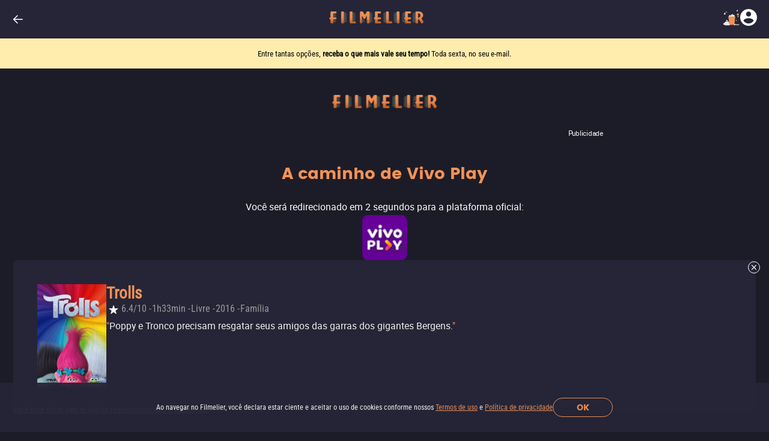

--- FILE ---
content_type: application/javascript; charset=UTF-8
request_url: https://www.filmelier.com/_next/static/chunks/main-293e89bd87386835.js
body_size: 55106
content:
(self.webpackChunk_N_E=self.webpackChunk_N_E||[]).push([[179],{
/***/84878:
/***/function(e,t){"use strict";function n(){return""}
//# sourceMappingURL=deployment-id.js.map
/***/Object.defineProperty(t,"__esModule",{value:!0}),Object.defineProperty(t,"getDeploymentIdQueryOrEmptyString",{enumerable:!0,get:function(){return n}})},
/***/40037:
/***/function(){"trimStart"in String.prototype||(String.prototype.trimStart=String.prototype.trimLeft),"trimEnd"in String.prototype||(String.prototype.trimEnd=String.prototype.trimRight),"description"in Symbol.prototype||Object.defineProperty(Symbol.prototype,"description",{configurable:!0,get:function(){var e=/\((.*)\)/.exec(this.toString());return e?e[1]:void 0}}),Array.prototype.flat||(Array.prototype.flat=function(e,t){return t=this.concat.apply([],this),e>1&&t.some(Array.isArray)?t.flat(e-1):t},Array.prototype.flatMap=function(e,t){return this.map(e,t).flat()}),Promise.prototype.finally||(Promise.prototype.finally=function(e){if("function"!=typeof e)return this.then(e,e);var t=this.constructor||Promise;return this.then((function(n){return t.resolve(e()).then((function(){return n}))}),(function(n){return t.resolve(e()).then((function(){throw n}))}))}),Object.fromEntries||(Object.fromEntries=function(e){return Array.from(e).reduce((function(e,t){return e[t[0]]=t[1],e}),{})}),Array.prototype.at||(Array.prototype.at=function(e){var t=Math.trunc(e)||0;if(t<0&&(t+=this.length),!(t<0||t>=this.length))return this[t]}),Object.hasOwn||(Object.hasOwn=function(e,t){if(null==e)throw new TypeError("Cannot convert undefined or null to object");return Object.prototype.hasOwnProperty.call(Object(e),t)}),"canParse"in URL||(URL.canParse=function(e,t){try{return!!new URL(e,t)}catch(e){return!1}});
/***/},
/***/89470:
/***/function(e,t,n){"use strict";Object.defineProperty(t,"__esModule",{value:!0}),Object.defineProperty(t,"addBasePath",{enumerable:!0,get:function(){return i}});const r=n(46286),o=n(98337),a="";function i(e,t){return(0,o.normalizePathTrailingSlash)((0,r.addPathPrefix)(e,a))}("function"==typeof t.default||"object"==typeof t.default&&null!==t.default)&&void 0===t.default.__esModule&&(Object.defineProperty(t.default,"__esModule",{value:!0}),Object.assign(t.default,t),e.exports=t.default);//# sourceMappingURL=add-base-path.js.map
/***/},
/***/65490:
/***/function(e,t,n){"use strict";Object.defineProperty(t,"__esModule",{value:!0}),Object.defineProperty(t,"addLocale",{enumerable:!0,get:function(){return o}});const r=n(98337),o=function(e){for(var t=arguments.length,o=new Array(t>1?t-1:0),a=1;a<t;a++)o[a-1]=arguments[a];return(0,r.normalizePathTrailingSlash)(n(3913).addLocale(e,...o))};("function"==typeof t.default||"object"==typeof t.default&&null!==t.default)&&void 0===t.default.__esModule&&(Object.defineProperty(t.default,"__esModule",{value:!0}),Object.assign(t.default,t),e.exports=t.default);//# sourceMappingURL=add-locale.js.map
/***/},
/***/85708:
/***/function(e,t){"use strict";Object.defineProperty(t,"__esModule",{value:!0}),function(e,t){for(var n in t)Object.defineProperty(e,n,{enumerable:!0,get:t[n]})}(t,{ACTION:function(){return r},FLIGHT_PARAMETERS:function(){return u},NEXT_DID_POSTPONE_HEADER:function(){return c},NEXT_ROUTER_PREFETCH_HEADER:function(){return a},NEXT_ROUTER_STATE_TREE:function(){return o},NEXT_RSC_UNION_QUERY:function(){return l},NEXT_URL:function(){return i},RSC_CONTENT_TYPE_HEADER:function(){return s},RSC_HEADER:function(){return n}});const n="RSC",r="Next-Action",o="Next-Router-State-Tree",a="Next-Router-Prefetch",i="Next-Url",s="text/x-component",u=[[n],[o],[a]],l="_rsc",c="x-nextjs-postponed";("function"==typeof t.default||"object"==typeof t.default&&null!==t.default)&&void 0===t.default.__esModule&&(Object.defineProperty(t.default,"__esModule",{value:!0}),Object.assign(t.default,t),e.exports=t.default);//# sourceMappingURL=app-router-headers.js.map
/***/},
/***/17169:
/***/function(e,t,n){"use strict";Object.defineProperty(t,"__esModule",{value:!0}),Object.defineProperty(t,"getSocketUrl",{enumerable:!0,get:function(){return o}});const r=n(53395);function o(e){const t=(0,r.normalizedAssetPrefix)(e),n=function(e){let t=window.location.protocol;try{
// assetPrefix is a url
t=new URL(e).protocol}catch(e){}return"http:"===t?"ws:":"wss:"}(e||"");if(URL.canParse(t))
// since normalized asset prefix is ensured to be a URL format,
// we can safely replace the protocol
return t.replace(/^http/,"ws");const{hostname:o,port:a}=window.location;return n+"//"+o+(a?":"+a:"")+t}("function"==typeof t.default||"object"==typeof t.default&&null!==t.default)&&void 0===t.default.__esModule&&(Object.defineProperty(t.default,"__esModule",{value:!0}),Object.assign(t.default,t),e.exports=t.default);//# sourceMappingURL=get-socket-url.js.map
/***/},
/***/84920:
/***/function(e,t,n){"use strict";Object.defineProperty(t,"__esModule",{value:!0}),function(e,t){for(var n in t)Object.defineProperty(e,n,{enumerable:!0,get:t[n]})}(t,{addMessageListener:function(){return i},connectHMR:function(){return l},sendMessage:function(){return s}});const r=n(17169);let o;const a=[];function i(e){a.push(e)}function s(e){if(o&&o.readyState===o.OPEN)return o.send(e)}let u=0;function l(e){!function t(){let n;function i(){o.onerror=null,o.onclose=null,o.close(),u++,
// After 25 reconnects we'll want to reload the page as it indicates the dev server is no longer running.
u>25?window.location.reload():(clearTimeout(n),
// Try again after 5 seconds
n=setTimeout(t,u>5?5e3:1e3))}o&&o.close();const s=(0,r.getSocketUrl)(e.assetPrefix);o=new window.WebSocket(""+s+e.path),o.onopen=function(){u=0,window.console.log("[HMR] connected")},o.onerror=i,o.onclose=i,o.onmessage=function(e){
// Coerce into HMR_ACTION_TYPES as that is the format.
const t=JSON.parse(e.data);for(const e of a)e(t)}}()}("function"==typeof t.default||"object"==typeof t.default&&null!==t.default)&&void 0===t.default.__esModule&&(Object.defineProperty(t.default,"__esModule",{value:!0}),Object.assign(t.default,t),e.exports=t.default);//# sourceMappingURL=websocket.js.map
/***/},
/***/4166:
/***/function(e,t,n){"use strict";Object.defineProperty(t,"__esModule",{value:!0}),Object.defineProperty(t,"detectDomainLocale",{enumerable:!0,get:function(){return r}});const r=function(){for(var e=arguments.length,t=new Array(e),r=0;r<e;r++)t[r]=arguments[r];return n(95612).detectDomainLocale(...t)};("function"==typeof t.default||"object"==typeof t.default&&null!==t.default)&&void 0===t.default.__esModule&&(Object.defineProperty(t.default,"__esModule",{value:!0}),Object.assign(t.default,t),e.exports=t.default);//# sourceMappingURL=detect-domain-locale.js.map
/***/},
/***/91149:
/***/function(e,t,n){"use strict";Object.defineProperty(t,"__esModule",{value:!0}),Object.defineProperty(t,"hasBasePath",{enumerable:!0,get:function(){return a}});const r=n(66777),o="";function a(e){return(0,r.pathHasPrefix)(e,o)}("function"==typeof t.default||"object"==typeof t.default&&null!==t.default)&&void 0===t.default.__esModule&&(Object.defineProperty(t.default,"__esModule",{value:!0}),Object.assign(t.default,t),e.exports=t.default);//# sourceMappingURL=has-base-path.js.map
/***/},
/***/6913:
/***/function(e,t){"use strict";Object.defineProperty(t,"__esModule",{value:!0}),function(e,t){for(var n in t)Object.defineProperty(e,n,{enumerable:!0,get:t[n]})}(t,{DOMAttributeNames:function(){return n},default:function(){return i},isEqualNode:function(){return o}});const n={acceptCharset:"accept-charset",className:"class",htmlFor:"for",httpEquiv:"http-equiv",noModule:"noModule"};function r(e){let{type:t,props:r}=e;const o=document.createElement(t);for(const e in r){if(!r.hasOwnProperty(e))continue;if("children"===e||"dangerouslySetInnerHTML"===e)continue;
// we don't render undefined props to the DOM
if(void 0===r[e])continue;const a=n[e]||e.toLowerCase();"script"!==t||"async"!==a&&"defer"!==a&&"noModule"!==a?o.setAttribute(a,r[e]):o[a]=!!r[e]}const{children:a,dangerouslySetInnerHTML:i}=r;return i?o.innerHTML=i.__html||"":a&&(o.textContent="string"==typeof a?a:Array.isArray(a)?a.join(""):""),o}function o(e,t){if(e instanceof HTMLElement&&t instanceof HTMLElement){const n=t.getAttribute("nonce");
// Only strip the nonce if `oldTag` has had it stripped. An element's nonce attribute will not
// be stripped if there is no content security policy response header that includes a nonce.
if(n&&!e.getAttribute("nonce")){const r=t.cloneNode(!0);return r.setAttribute("nonce",""),r.nonce=n,n===e.nonce&&e.isEqualNode(r)}}return e.isEqualNode(t)}let a;function i(){return{mountedInstances:new Set,updateHead:e=>{const t={};e.forEach((e=>{if(// it won't be inlined. In this case revert to the original behavior
"link"===e.type&&e.props["data-optimized-fonts"]){if(document.querySelector('style[data-href="'+e.props["data-href"]+'"]'))return;e.props.href=e.props["data-href"],e.props["data-href"]=void 0}const n=t[e.type]||[];n.push(e),t[e.type]=n}));const n=t.title?t.title[0]:null;let r="";if(n){const{children:e}=n.props;r="string"==typeof e?e:Array.isArray(e)?e.join(""):""}r!==document.title&&(document.title=r),["meta","base","link","style","script"].forEach((e=>{a(e,t[e]||[])}))}}}a=(e,t)=>{const n=document.getElementsByTagName("head")[0],a=n.querySelector("meta[name=next-head-count]"),i=Number(a.content),s=[];for(let t=0,n=a.previousElementSibling;t<i;t++,n=(null==n?void 0:n.previousElementSibling)||null){var u;(null==n||null==(u=n.tagName)?void 0:u.toLowerCase())===e&&s.push(n)}const l=t.map(r).filter((e=>{for(let t=0,n=s.length;t<n;t++)if(o(s[t],e))return s.splice(t,1),!1;return!0}));s.forEach((e=>{var t;return null==(t=e.parentNode)?void 0:t.removeChild(e)})),l.forEach((e=>n.insertBefore(e,a))),a.content=(i-s.length+l.length).toString()},("function"==typeof t.default||"object"==typeof t.default&&null!==t.default)&&void 0===t.default.__esModule&&(Object.defineProperty(t.default,"__esModule",{value:!0}),Object.assign(t.default,t),e.exports=t.default)},
/***/89930:
/***/function(e,t,n){"use strict";
/* global location */Object.defineProperty(t,"__esModule",{value:!0});const r=n(61757);Object.defineProperty(t,"__esModule",{value:!0}),function(e,t){for(var n in t)Object.defineProperty(e,n,{enumerable:!0,get:t[n]})}(t,{emitter:function(){return I},hydrate:function(){return fe},initialize:function(){return $},router:function(){return L},version:function(){return M}});const o=n(38754),a=n(85893);n(40037);const i=o._(n(67294)),s=o._(n(20745)),u=n(71515),l=o._(n(85001)),c=n(81928),f=n(50631),d=n(9936),p=n(19730),h=n(17500),m=n(99903),_=n(16144),g=o._(n(6913)),y=o._(n(23419)),v=o._(n(66808)),P=n(46494),b=n(43079),E=n(80676),w=n(23945),S=n(30646),O=n(91149),R=n(60257),j=n(10546),x=n(22608),T=o._(n(67022)),A=o._(n(21152)),C=o._(n(93436)),M="14.2.18";let L;const I=(0,l.default)(),N=e=>[].slice.call(e);let D,k,U,F,B,H,q,W,z,G,V,K=!1;class X extends i.default.Component{componentDidCatch(e,t){this.props.fn(e,t)}componentDidMount(){this.scrollToHash(),
// We need to replace the router state if:
// - the page was (auto) exported and has a query string or search (hash)
// - it was auto exported and is a dynamic route (to provide params)
// - if it is a client-side skeleton (fallback render)
// - if middleware matches the current page (may have rewrite params)
// - if rewrites in next.config.js match (may have rewrite params)
L.isSsr&&(D.isFallback||D.nextExport&&((0,d.isDynamicRoute)(L.pathname)||location.search,1)||D.props&&D.props.__N_SSG&&(location.search,1))&&
// update query on mount for exported pages
L.replace(L.pathname+"?"+String((0,p.assign)((0,p.urlQueryToSearchParams)(L.query),new URLSearchParams(location.search))),U,{
// @ts-ignore
// WARNING: `_h` is an internal option for handing Next.js
// client-side hydration. Your app should _never_ use this property.
// It may change at any time without notice.
_h:1,
// Fallback pages must trigger the data fetch, so the transition is
// not shallow.
// Other pages (strictly updating query) happens shallowly, as data
// requirements would already be present.
shallow:!D.isFallback&&!K}).catch((e=>{if(!e.cancelled)throw e}))}componentDidUpdate(){this.scrollToHash()}scrollToHash(){let{hash:e}=location;if(e=e&&e.substring(1),!e)return;const t=document.getElementById(e);t&&
// If we call scrollIntoView() in here without a setTimeout
// it won't scroll properly.
setTimeout((()=>t.scrollIntoView()),0)}render(){return this.props.children}}async function $(e){void 0===e&&(e={}),A.default.onSpanEnd(C.default),D=JSON.parse(document.getElementById("__NEXT_DATA__").textContent),window.__NEXT_DATA__=D,k=D.defaultLocale;const t=D.assetPrefix||"";self.__next_set_public_path__(t+"/_next/"),
// Initialize next/config with the environment configuration
// Initialize next/config with the environment configuration
(0,h.setConfig)({serverRuntimeConfig:{},publicRuntimeConfig:D.runtimeConfig||{}}),U=(0,m.getURL)(),
// make sure not to attempt stripping basePath for 404s
(0,O.hasBasePath)(U)&&(U=(0,S.removeBasePath)(U));//eslint-disable-line
{const{normalizeLocalePath:e}=n(54165),{detectDomainLocale:t}=n(95612),{parseRelativeUrl:r}=n(52913),{formatUrl:o}=n(48041);if(D.locales){const n=r(U),a=e(n.pathname,D.locales);a.detectedLocale?(n.pathname=a.pathname,U=o(n)):
// derive the default locale if it wasn't detected in the asPath
// since we don't prerender static pages with all possible default
// locales
k=D.locale;
// attempt detecting default locale based on hostname
const i=t(!1,window.location.hostname);
// TODO: investigate if defaultLocale needs to be populated after
// hydration to prevent mismatched renders
i&&(k=i.defaultLocale)}}if(D.scriptLoader){const{initScriptLoader:e}=n(23381);e(D.scriptLoader)}F=new y.default(D.buildId,t);const r=e=>{let[t,n]=e;return F.routeLoader.onEntrypoint(t,n)};return window.__NEXT_P&&
// Defer page registration for another tick. This will increase the overall
// latency in hydrating the page, but reduce the total blocking time.
window.__NEXT_P.map((e=>setTimeout((()=>r(e)),0))),window.__NEXT_P=[],window.__NEXT_P.push=r,H=(0,g.default)(),H.getIsSsr=()=>L.isSsr,B=document.getElementById("__next"),{assetPrefix:t}}function Y(e,t){
return(0,a.jsx)(e,{...t})}function Q(e){let{children:t}=e;
// Create a memoized value for next/navigation router context.
const n=i.default.useMemo((()=>(0,j.adaptForAppRouterInstance)(L)),[]);var r;
return(0,a.jsx)(X,{fn:e=>// eslint-disable-next-line @typescript-eslint/no-use-before-define
Z({App:z,err:e}).catch((e=>{})),children:(0,a.jsx)(R.AppRouterContext.Provider,{value:n,children:(0,a.jsx)(x.SearchParamsContext.Provider,{value:(0,j.adaptForSearchParams)(L),children:(0,a.jsx)(j.PathnameContextProviderAdapter,{router:L,isAutoExport:null!=(r=self.__NEXT_DATA__.autoExport)&&r,children:(0,a.jsx)(x.PathParamsContext.Provider,{value:(0,j.adaptForPathParams)(L),children:(0,a.jsx)(c.RouterContext.Provider,{value:(0,b.makePublicRouterInstance)(L),children:(0,a.jsx)(u.HeadManagerContext.Provider,{value:H,children:(0,a.jsx)(w.ImageConfigContext.Provider,{value:{deviceSizes:[640,750,828,1080,1200,1920,2048,3840],imageSizes:[16,32,48,64,96,128,256,384],path:"/_next/image",loader:"default",dangerouslyAllowSVG:!1,unoptimized:!1},children:t})})})})})})})})}const J=e=>t=>{const n={...t,Component:V,err:D.err,router:L};
return(0,a.jsx)(Q,{children:Y(e,n)})}
// This method handles all runtime and debug errors.
// 404 and 500 errors are special kind of errors
// and they are still handle via the main render method.;
function Z(e){let{App:t,err:o}=e;
// In development runtime errors are caught by our overlay
// In production we catch runtime errors using componentDidCatch which will trigger renderError
return F.loadPage("/_error").then((o=>{let{page:a,styleSheets:i}=o;return(null==q?void 0:q.Component)===a?Promise.resolve().then((()=>r._(n(2111)))).then((o=>Promise.resolve().then((()=>r._(n(33802)))).then((n=>(t=n.default,e.App=t,o))))).then((e=>({ErrorComponent:e.default,styleSheets:[]}))):{ErrorComponent:a,styleSheets:i}})).then((n=>{let{ErrorComponent:r,styleSheets:a}=n;var i;
// In production we do a normal render with the `ErrorComponent` as component.
// If we've gotten here upon initial render, we can use the props from the server.
// Otherwise, we need to call `getInitialProps` on `App` before mounting.
const s=J(t),u={Component:r,AppTree:s,router:L,ctx:{err:o,pathname:D.page,query:D.query,asPath:U,AppTree:s}};return Promise.resolve((null==(i=e.props)?void 0:i.err)?e.props:(0,m.loadGetInitialProps)(t,u)).then((t=>// eslint-disable-next-line @typescript-eslint/no-use-before-define
le({...e,err:o,Component:r,styleSheets:a,props:t})))}))}
// Dummy component that we render as a child of Root so that we can
// toggle the correct styles before the page is rendered.
function ee(e){let{callback:t}=e;
// We use `useLayoutEffect` to guarantee the callback is executed
// as soon as React flushes the update.
return i.default.useLayoutEffect((()=>t()),[t]),null}const te={navigationStart:"navigationStart",beforeRender:"beforeRender",afterRender:"afterRender",afterHydrate:"afterHydrate",routeChange:"routeChange"},ne={hydration:"Next.js-hydration",beforeHydration:"Next.js-before-hydration",routeChangeToRender:"Next.js-route-change-to-render",render:"Next.js-render"};let re=null,oe=!0;
// On initial render a hydrate should always happen
function ae(){[te.beforeRender,te.afterHydrate,te.afterRender,te.routeChange].forEach((e=>performance.clearMarks(e)))}function ie(){m.ST&&(performance.mark(te.afterHydrate),performance.getEntriesByName(te.beforeRender,"mark").length&&(performance.measure(ne.beforeHydration,te.navigationStart,te.beforeRender),performance.measure(ne.hydration,te.beforeRender,te.afterHydrate)),G&&performance.getEntriesByName(ne.hydration).forEach(G),ae())}function se(){if(!m.ST)return;performance.mark(te.afterRender);// mark end of render
const e=performance.getEntriesByName(te.routeChange,"mark");e.length&&(performance.getEntriesByName(te.beforeRender,"mark").length&&(performance.measure(ne.routeChangeToRender,e[0].name,te.beforeRender),performance.measure(ne.render,te.beforeRender,te.afterRender),G&&(performance.getEntriesByName(ne.render).forEach(G),performance.getEntriesByName(ne.routeChangeToRender).forEach(G))),ae(),[ne.routeChangeToRender,ne.render].forEach((e=>performance.clearMeasures(e))))}function ue(e){let{callbacks:t,children:n}=e;
// We use `useLayoutEffect` to guarantee the callbacks are executed
// as soon as React flushes the update
return i.default.useLayoutEffect((()=>t.forEach((e=>e()))),[t]),
// TODO: remove in the next major version
// We should ask to measure the Web Vitals after rendering completes so we
// don't cause any hydration delay:
i.default.useEffect((()=>{(0,v.default)(G)}),[]),n}function le(e){let{App:t,Component:n,props:r,err:o}=e,u="initial"in e?void 0:e.styleSheets;n=n||q.Component,r=r||q.props;const l={...r,Component:n,err:o,router:L};
// lastAppProps has to be set before ReactDom.render to account for ReactDom throwing an error.
q=l;let c,d=!1;const p=new Promise(((e,t)=>{W&&W(),c=()=>{W=null,e()},W=()=>{d=!0,W=null;const e=new Error("Cancel rendering route");e.cancelled=!0,t(e)}}));
// This function has a return type to ensure it doesn't start returning a
// Promise. It should remain synchronous.
function h(){c()}!function(){if(!u)return!1;const e=N(document.querySelectorAll("style[data-n-href]")),t=new Set(e.map((e=>e.getAttribute("data-n-href")))),n=document.querySelector("noscript[data-n-css]"),r=null==n?void 0:n.getAttribute("data-n-css");u.forEach((e=>{let{href:n,text:o}=e;if(!t.has(n)){const e=document.createElement("style");e.setAttribute("data-n-href",n),e.setAttribute("media","x"),r&&e.setAttribute("nonce",r),document.head.appendChild(e),e.appendChild(document.createTextNode(o))}}))}();const g=(0,a.jsxs)(a.Fragment,{children:[

(0,a.jsx)(ee,{callback:function(){if(// unless we're in production:
// We can skip this during hydration. Running it wont cause any harm, but
// we may as well save the CPU cycles:
u&&// Ensure this render was not canceled
!d){const e=new Set(u.map((e=>e.href))),t=N(document.querySelectorAll("style[data-n-href]")),n=t.map((e=>e.getAttribute("data-n-href")));
// Toggle `<style>` tags on or off depending on if they're needed:
for(let r=0;r<n.length;++r)e.has(n[r])?t[r].removeAttribute("media"):t[r].setAttribute("media","x");
// Reorder styles into intended order:
let r=document.querySelector("noscript[data-n-css]");r&&u.forEach((e=>{let{href:t}=e;const n=document.querySelector('style[data-n-href="'+t+'"]');n&&(r.parentNode.insertBefore(n,r.nextSibling),r=n)})),
// Finally, clean up server rendered stylesheets:
N(document.querySelectorAll("link[data-n-p]")).forEach((e=>{e.parentNode.removeChild(e)}))}if(e.scroll){const{x:t,y:n}=e.scroll;(0,f.handleSmoothScroll)((()=>{window.scrollTo(t,n)}))}}}),

(0,a.jsxs)(Q,{children:[Y(t,l),

(0,a.jsx)(_.Portal,{type:"next-route-announcer",children:(0,a.jsx)(P.RouteAnnouncer,{})})]})]});
// We catch runtime errors using componentDidCatch which will trigger renderError
return function(e){
// mark start of hydrate/render
m.ST&&performance.mark(te.beforeRender);const t=(n=oe?ie:se,(0,a.jsx)(ue,{callbacks:[n,h],children:(0,a.jsx)(i.default.StrictMode,{children:g})}));var n;re?(0,i.default.startTransition)((()=>{re.render(t)})):(
// Unlike with createRoot, you don't need a separate root.render() call here
re=s.default.hydrateRoot(e,t,{onRecoverableError:T.default}),
// TODO: Remove shouldHydrate variable when React 18 is stable as it can depend on `reactRoot` existing
oe=!1)}(B),p}async function ce(e){
// if an error occurs in a server-side page (e.g. in getInitialProps),
// skip re-rendering the error page client-side as data-fetching operations
// will already have been done on the server and NEXT_DATA contains the correct
// data for straight-forward hydration of the error page
if(!e.err||// renderingProps.Component might be undefined if there is a top/module-level error
void 0!==e.Component&&e.isHydratePass)try{await le(e)}catch(t){const n=(0,E.getProperError)(t);
// bubble up cancelation errors
if(n.cancelled)throw n;await Z({...e,err:n})}else await Z(e)}async function fe(e){let t=D.err;try{const e=await F.routeLoader.whenEntrypoint("/_app");if("error"in e)throw e.error;const{component:t,exports:n}=e;z=t,n&&n.reportWebVitals&&(G=e=>{let{id:t,name:r,startTime:o,value:a,duration:i,entryType:s,entries:u,attribution:l}=e;
// Combines timestamp with random number for unique ID
const c=Date.now()+"-"+(Math.floor(8999999999999*Math.random())+1e12);let f;u&&u.length&&(f=u[0].startTime);const d={id:t||c,name:r,startTime:o||f,value:null==a?i:a,label:"mark"===s||"measure"===s?"custom":"web-vital"};l&&(d.attribution=l),n.reportWebVitals(d)});const r=await F.routeLoader.whenEntrypoint(D.page);if("error"in r)throw r.error;V=r.component}catch(e){
// This catches errors like throwing in the top level of a module
t=(0,E.getProperError)(e)}window.__NEXT_PRELOADREADY&&await window.__NEXT_PRELOADREADY(D.dynamicIds),L=(0,b.createRouter)(D.page,D.query,U,{initialProps:D.props,pageLoader:F,App:z,Component:V,wrapApp:J,err:t,isFallback:Boolean(D.isFallback),subscription:(e,t,n)=>ce(Object.assign({},e,{App:t,scroll:n})),locale:D.locale,locales:D.locales,defaultLocale:k,domainLocales:D.domainLocales,isPreview:D.isPreview}),K=await L._initialMatchesMiddlewarePromise;const n={App:z,initial:!0,Component:V,props:D.props,err:t,isHydratePass:!0};(null==e?void 0:e.beforeRender)&&await e.beforeRender(),ce(n)}("function"==typeof t.default||"object"==typeof t.default&&null!==t.default)&&void 0===t.default.__esModule&&(Object.defineProperty(t.default,"__esModule",{value:!0}),Object.assign(t.default,t),e.exports=t.default);//# sourceMappingURL=index.js.map
/***/},
/***/43136:
/***/function(e,t,n){"use strict";Object.defineProperty(t,"__esModule",{value:!0}),n(97178);const r=n(89930);window.next={version:r.version,
// router is initialized later so it has to be live-binded
get router(){return r.router},emitter:r.emitter},(0,r.initialize)({}).then((()=>(0,r.hydrate)())).catch(console.error),("function"==typeof t.default||"object"==typeof t.default&&null!==t.default)&&void 0===t.default.__esModule&&(Object.defineProperty(t.default,"__esModule",{value:!0}),Object.assign(t.default,t),e.exports=t.default)},
/***/98337:
/***/function(e,t,n){"use strict";Object.defineProperty(t,"__esModule",{value:!0}),Object.defineProperty(t,"normalizePathTrailingSlash",{enumerable:!0,get:function(){return a}});const r=n(32657),o=n(92122),a=e=>{if(!e.startsWith("/"))return e;const{pathname:t,query:n,hash:a}=(0,o.parsePath)(e);return""+(0,r.removeTrailingSlash)(t)+n+a};("function"==typeof t.default||"object"==typeof t.default&&null!==t.default)&&void 0===t.default.__esModule&&(Object.defineProperty(t.default,"__esModule",{value:!0}),Object.assign(t.default,t),e.exports=t.default);//# sourceMappingURL=normalize-trailing-slash.js.map
/***/},
/***/67022:
/***/function(e,t,n){"use strict";Object.defineProperty(t,"__esModule",{value:!0}),Object.defineProperty(t,"default",{enumerable:!0,get:function(){return o}});const r=n(50947);function o(e){
// Using default react onRecoverableError
// x-ref: https://github.com/facebook/react/blob/d4bc16a7d69eb2ea38a88c8ac0b461d5f72cdcab/packages/react-dom/src/client/ReactDOMRoot.js#L83
const t="function"==typeof reportError?reportError:e=>{window.console.error(e)};
// Skip certain custom errors which are not expected to be reported on client
(0,r.isBailoutToCSRError)(e)||t(e)}("function"==typeof t.default||"object"==typeof t.default&&null!==t.default)&&void 0===t.default.__esModule&&(Object.defineProperty(t.default,"__esModule",{value:!0}),Object.assign(t.default,t),e.exports=t.default);//# sourceMappingURL=on-recoverable-error.js.map
/***/},
/***/23419:
/***/function(e,t,n){"use strict";Object.defineProperty(t,"__esModule",{value:!0}),Object.defineProperty(t,"default",{enumerable:!0,get:function(){return d}});const r=n(38754),o=n(89470),a=n(91417),i=r._(n(37823)),s=n(65490),u=n(9936),l=n(52913),c=n(32657),f=n(49856);n(42929);class d{getPageList(){return(0,f.getClientBuildManifest)().then((e=>e.sortedPages))}getMiddleware(){{const e=[{regexp:"^(?:\\/(_next\\/data\\/[^/]{1,}))?(?:\\/((?!_next\\/)[^/.]{1,}))(?:\\/((?!api|_next\\/static|_next\\/image|favicon.ico|sitemap.xml|robots.txt).*))(.json)?[\\/#\\?]?$",originalSource:"/((?!api|_next/static|_next/image|favicon.ico|sitemap.xml|robots.txt).*)"},{regexp:"^(?:\\/(_next\\/data\\/[^/]{1,}))?(?:\\/((?!_next\\/)[^/.]{1,}))(|\\.json|\\/?index|\\/?index\\.json)?[\\/#\\?]?$",originalSource:"/"}];return window.__MIDDLEWARE_MATCHERS=e||void 0,window.__MIDDLEWARE_MATCHERS}}getDataHref(e){const{asPath:t,href:n,locale:r}=e,{pathname:f,query:d,search:p}=(0,l.parseRelativeUrl)(n),{pathname:h}=(0,l.parseRelativeUrl)(t),m=(0,c.removeTrailingSlash)(f);if("/"!==m[0])throw new Error('Route name should start with a "/", got "'+m+'"');return(e=>{const t=(0,i.default)((0,c.removeTrailingSlash)((0,s.addLocale)(e,r)),".json");return(0,o.addBasePath)("/_next/data/"+this.buildId+t+p,!0)})(e.skipInterpolation?h:(0,u.isDynamicRoute)(m)?(0,a.interpolateAs)(f,h,d).result:m)}_isSsg(/** the route (file-system path) */e){return this.promisedSsgManifest.then((t=>t.has(e)))}loadPage(e){return this.routeLoader.loadRoute(e).then((e=>{if("component"in e)return{page:e.component,mod:e.exports,styleSheets:e.styles.map((e=>({href:e.href,text:e.content})))};throw e.error}))}prefetch(e){return this.routeLoader.prefetch(e)}constructor(e,t){this.routeLoader=(0,f.createRouteLoader)(t),this.buildId=e,this.assetPrefix=t,this.promisedSsgManifest=new Promise((e=>{window.__SSG_MANIFEST?e(window.__SSG_MANIFEST):window.__SSG_MANIFEST_CB=()=>{e(window.__SSG_MANIFEST)}}))}}("function"==typeof t.default||"object"==typeof t.default&&null!==t.default)&&void 0===t.default.__esModule&&(Object.defineProperty(t.default,"__esModule",{value:!0}),Object.assign(t.default,t),e.exports=t.default);//# sourceMappingURL=page-loader.js.map
/***/},
/***/66808:
/***/function(e,t,n){"use strict";
// TODO: remove in the next major version
/* global location */Object.defineProperty(t,"__esModule",{value:!0}),Object.defineProperty(t,"default",{enumerable:!0,get:function(){return s}});
// copied to prevent pulling in un-necessary utils
const r=["CLS","FCP","FID","INP","LCP","TTFB"];location.href;let o,a=!1;function i(e){o&&o(e);
// This code is not shipped, executed, or present in the client-side
// JavaScript bundle unless explicitly enabled in your application.

// When this feature is enabled, we'll make it very clear by printing a
// message during the build (`next build`).
}const s=e=>{
// Only register listeners once:
if(
// Update function if it changes:
o=e,!a){a=!0;for(const e of r)try{let t;t||(t=n(78018)),t["on"+e](i)}catch(e){}}};("function"==typeof t.default||"object"==typeof t.default&&null!==t.default)&&void 0===t.default.__esModule&&(Object.defineProperty(t.default,"__esModule",{value:!0}),Object.assign(t.default,t),e.exports=t.default);//# sourceMappingURL=performance-relayer.js.map
/***/},
/***/16144:
/***/function(e,t,n){"use strict";Object.defineProperty(t,"__esModule",{value:!0}),Object.defineProperty(t,"Portal",{enumerable:!0,get:function(){return a}});const r=n(67294),o=n(73935),a=e=>{let{children:t,type:n}=e;const[a,i]=(0,r.useState)(null);return(0,r.useEffect)((()=>{const e=document.createElement(n);return document.body.appendChild(e),i(e),()=>{document.body.removeChild(e)}}),[n]),a?(0,o.createPortal)(t,a):null};("function"==typeof t.default||"object"==typeof t.default&&null!==t.default)&&void 0===t.default.__esModule&&(Object.defineProperty(t.default,"__esModule",{value:!0}),Object.assign(t.default,t),e.exports=t.default);//# sourceMappingURL=index.js.map
/***/},
/***/30646:
/***/function(e,t,n){"use strict";Object.defineProperty(t,"__esModule",{value:!0}),Object.defineProperty(t,"removeBasePath",{enumerable:!0,get:function(){return o}}),n(91149);const r="";function o(e){
// Can't trim the basePath if it has zero length!
return 0===r.length||(e=e.slice(r.length)).startsWith("/")||(e="/"+e),e}("function"==typeof t.default||"object"==typeof t.default&&null!==t.default)&&void 0===t.default.__esModule&&(Object.defineProperty(t.default,"__esModule",{value:!0}),Object.assign(t.default,t),e.exports=t.default);//# sourceMappingURL=remove-base-path.js.map
/***/},
/***/68324:
/***/function(e,t,n){"use strict";Object.defineProperty(t,"__esModule",{value:!0}),Object.defineProperty(t,"removeLocale",{enumerable:!0,get:function(){return o}});const r=n(92122);function o(e,t){{const{pathname:n}=(0,r.parsePath)(e),o=n.toLowerCase(),a=null==t?void 0:t.toLowerCase();return t&&(o.startsWith("/"+a+"/")||o==="/"+a)?(n.length===t.length+1?"/":"")+e.slice(t.length+1):e}}("function"==typeof t.default||"object"==typeof t.default&&null!==t.default)&&void 0===t.default.__esModule&&(Object.defineProperty(t.default,"__esModule",{value:!0}),Object.assign(t.default,t),e.exports=t.default);//# sourceMappingURL=remove-locale.js.map
/***/},
/***/84474:
/***/function(e,t){"use strict";Object.defineProperty(t,"__esModule",{value:!0}),function(e,t){for(var n in t)Object.defineProperty(e,n,{enumerable:!0,get:t[n]})}(t,{cancelIdleCallback:function(){return r},requestIdleCallback:function(){return n}});const n="undefined"!=typeof self&&self.requestIdleCallback&&self.requestIdleCallback.bind(window)||function(e){let t=Date.now();return self.setTimeout((function(){e({didTimeout:!1,timeRemaining:function(){return Math.max(0,50-(Date.now()-t))}})}),1)},r="undefined"!=typeof self&&self.cancelIdleCallback&&self.cancelIdleCallback.bind(window)||function(e){return clearTimeout(e)};("function"==typeof t.default||"object"==typeof t.default&&null!==t.default)&&void 0===t.default.__esModule&&(Object.defineProperty(t.default,"__esModule",{value:!0}),Object.assign(t.default,t),e.exports=t.default);//# sourceMappingURL=request-idle-callback.js.map
/***/},
/***/36075:
/***/function(e,t,n){"use strict";Object.defineProperty(t,"__esModule",{value:!0}),Object.defineProperty(t,"resolveHref",{enumerable:!0,get:function(){return f}});const r=n(19730),o=n(48041),a=n(57085),i=n(99903),s=n(98337),u=n(53955),l=n(79062),c=n(91417);function f(e,t,n){
// we use a dummy base url for relative urls
let f,d="string"==typeof t?t:(0,o.formatWithValidation)(t);
// repeated slashes and backslashes in the URL are considered
// invalid and will never match a Next.js page/file
const p=d.match(/^[a-zA-Z]{1,}:\/\//),h=p?d.slice(p[0].length):d;if((h.split("?",1)[0]||"").match(/(\/\/|\\)/)){const e=(0,i.normalizeRepeatedSlashes)(h);d=(p?p[0]:"")+e}
// Return because it cannot be routed by the Next.js router
if(!(0,u.isLocalURL)(d))return n?[d]:d;try{f=new URL(d.startsWith("#")?e.asPath:e.pathname,"http://n")}catch(e){
// fallback to / for invalid asPath values e.g. //
f=new URL("/","http://n")}try{const e=new URL(d,f);e.pathname=(0,s.normalizePathTrailingSlash)(e.pathname);let t="";if((0,l.isDynamicRoute)(e.pathname)&&e.searchParams&&n){const n=(0,r.searchParamsToUrlQuery)(e.searchParams),{result:i,params:s}=(0,c.interpolateAs)(e.pathname,e.pathname,n);i&&(t=(0,o.formatWithValidation)({pathname:i,hash:e.hash,query:(0,a.omit)(n,s)}))}
// if the origin didn't change, it means we received a relative href
const i=e.origin===f.origin?e.href.slice(e.origin.length):e.href;return n?[i,t||i]:i}catch(e){return n?[d]:d}}("function"==typeof t.default||"object"==typeof t.default&&null!==t.default)&&void 0===t.default.__esModule&&(Object.defineProperty(t.default,"__esModule",{value:!0}),Object.assign(t.default,t),e.exports=t.default);//# sourceMappingURL=resolve-href.js.map
/***/},
/***/46494:
/***/function(e,t,n){"use strict";Object.defineProperty(t,"__esModule",{value:!0}),function(e,t){for(var n in t)Object.defineProperty(e,n,{enumerable:!0,get:t[n]})}(t,{RouteAnnouncer:function(){return u},default:function(){return l}});const r=n(38754),o=n(85893),a=r._(n(67294)),i=n(43079),s={border:0,clip:"rect(0 0 0 0)",height:"1px",margin:"-1px",overflow:"hidden",padding:0,position:"absolute",top:0,width:"1px",
// https://medium.com/@jessebeach/beware-smushed-off-screen-accessible-text-5952a4c2cbfe
whiteSpace:"nowrap",wordWrap:"normal"},u=()=>{const{asPath:e}=(0,i.useRouter)(),[t,n]=a.default.useState(""),r=a.default.useRef(e);
// Every time the path changes, announce the new page’s title following this
// priority: first the document title (from head), otherwise the first h1, or
// if none of these exist, then the pathname from the URL. This methodology is
// inspired by Marcy Sutton’s accessible client routing user testing. More
// information can be found here:
// https://www.gatsbyjs.com/blog/2019-07-11-user-testing-accessible-client-routing/
return a.default.useEffect((()=>{
// If the path hasn't change, we do nothing.
if(r.current!==e)if(r.current=e,document.title)n(document.title);else{const r=document.querySelector("h1");var t;const o=null!=(t=null==r?void 0:r.innerText)?t:null==r?void 0:r.textContent;n(o||e)}}),[e]),(0,o.jsx)("p",{"aria-live":"assertive",id:"__next-route-announcer__",role:"alert",style:s,children:t})},l=u;("function"==typeof t.default||"object"==typeof t.default&&null!==t.default)&&void 0===t.default.__esModule&&(Object.defineProperty(t.default,"__esModule",{value:!0}),Object.assign(t.default,t),e.exports=t.default);//# sourceMappingURL=route-announcer.js.map
/***/},
/***/49856:
/***/function(e,t,n){"use strict";Object.defineProperty(t,"__esModule",{value:!0}),function(e,t){for(var n in t)Object.defineProperty(e,n,{enumerable:!0,get:t[n]})}(t,{createRouteLoader:function(){return _},getClientBuildManifest:function(){return h},isAssetError:function(){return c},markAssetError:function(){return l}}),n(37823);const r=n(68140),o=n(84474),a=n(84878),i=3800;function s(e,t,n){let r,o=t.get(e);if(o)return"future"in o?o.future:Promise.resolve(o);const a=new Promise((e=>{r=e}));return t.set(e,o={resolve:r,future:a}),n?n().then((e=>(r(e),e))).catch((n=>{throw t.delete(e),n})):a}const u=Symbol("ASSET_LOAD_ERROR");function l(e){return Object.defineProperty(e,u,{})}function c(e){return e&&u in e}const f=function(e){try{return e=document.createElement("link"),// with relList.support
!!window.MSInputMethodContext&&!!document.documentMode||e.relList.supports("prefetch")}catch(e){return!1}}(),d=()=>(0,a.getDeploymentIdQueryOrEmptyString)();
// Resolve a promise that times out after given amount of milliseconds.
function p(e,t,n){return new Promise(((r,a)=>{let i=!1;e.then((e=>{
// Resolved, cancel the timeout
i=!0,r(e)})).catch(a),(0,o.requestIdleCallback)((()=>setTimeout((()=>{i||a(n)}),t)))}))}function h(){return self.__BUILD_MANIFEST?Promise.resolve(self.__BUILD_MANIFEST):p(new Promise((e=>{
// Mandatory because this is not concurrent safe:
const t=self.__BUILD_MANIFEST_CB;self.__BUILD_MANIFEST_CB=()=>{e(self.__BUILD_MANIFEST),t&&t()}})),i,l(new Error("Failed to load client build manifest")))}function m(e,t){return h().then((n=>{if(!(t in n))throw l(new Error("Failed to lookup route: "+t));const o=n[t].map((t=>e+"/_next/"+encodeURI(t)));return{scripts:o.filter((e=>e.endsWith(".js"))).map((e=>(0,r.__unsafeCreateTrustedScriptURL)(e)+d())),css:o.filter((e=>e.endsWith(".css"))).map((e=>e+d()))}}))}function _(e){const t=new Map,n=new Map,r=new Map,a=new Map;function u(e){{let t=n.get(e.toString());return t||(
// Skip executing script if it's already in the DOM:
document.querySelector('script[src^="'+e+'"]')?Promise.resolve():(n.set(e.toString(),t=function(e,t){return new Promise(((n,r)=>{
// The order of property assignment here is intentional.
// 1. Setup success/failure hooks in case the browser synchronously
//    executes when `src` is set.
(t=document.createElement("script")).onload=n,t.onerror=()=>r(l(new Error("Failed to load script: "+e)))
// 2. Configure the cross-origin attribute before setting `src` in case the
//    browser begins to fetch.
,t.crossOrigin=void 0,
// 3. Finally, set the source and inject into the DOM in case the child
//    must be appended for fetching to start.
t.src=e,document.body.appendChild(t)}))}
// We wait for pages to be built in dev before we start the route transition
// timeout to prevent an un-necessary hard navigation in development.
(e)),t))}}function c(e){let t=r.get(e);return t||(r.set(e,t=fetch(e,{credentials:"same-origin"}).then((t=>{if(!t.ok)throw new Error("Failed to load stylesheet: "+e);return t.text().then((t=>({href:e,content:t})))})).catch((e=>{throw l(e)}))),t)}return{whenEntrypoint(e){return s(e,t)},onEntrypoint(e,n){(n?Promise.resolve().then((()=>n())).then((e=>({component:e&&e.default||e,exports:e})),(e=>({error:e}))):Promise.resolve(void 0)).then((n=>{const r=t.get(e);r&&"resolve"in r?n&&(t.set(e,n),r.resolve(n)):(n?t.set(e,n):t.delete(e),
// when this entrypoint has been resolved before
// the route is outdated and we want to invalidate
// this cache entry
a.delete(e))}))},loadRoute(n,r){return s(n,a,(()=>p(m(e,n).then((e=>{let{scripts:r,css:o}=e;return Promise.all([t.has(n)?[]:Promise.all(r.map(u)),Promise.all(o.map(c))])})).then((e=>this.whenEntrypoint(n).then((t=>({entrypoint:t,styles:e[1]}))))),i,l(new Error("Route did not complete loading: "+n))).then((e=>{let{entrypoint:t,styles:n}=e;const r=Object.assign({styles:n},t);return"error"in t?t:r})).catch((e=>{if(r)
// we don't want to cache errors during prefetch
throw e;return{error:e}})).finally((()=>{}))))},prefetch(t){
// https://github.com/GoogleChromeLabs/quicklink/blob/453a661fa1fa940e2d2e044452398e38c67a98fb/src/index.mjs#L115-L118
// License: Apache 2.0
let n;return(n=navigator.connection)&&(n.saveData||/2g/.test(n.effectiveType))?Promise.resolve():m(e,t).then((e=>Promise.all(f?e.scripts.map((e=>{return t=e.toString(),n="script",new Promise(((e,o)=>{const a='\n      link[rel="prefetch"][href^="'+t+'"],\n      link[rel="preload"][href^="'+t+'"],\n      script[src^="'+t+'"]';if(document.querySelector(a))return e();r=document.createElement("link"),
// The order of property assignment here is intentional:
n&&(r.as=n),r.rel="prefetch",r.crossOrigin=void 0,r.onload=e,r.onerror=()=>o(l(new Error("Failed to prefetch: "+t)))
// `href` should always be last:
,r.href=t,document.head.appendChild(r)}));var t,n,r})):[]))).then((()=>{(0,o.requestIdleCallback)((()=>this.loadRoute(t,!0).catch((()=>{}))))})).catch((()=>{}))}}}("function"==typeof t.default||"object"==typeof t.default&&null!==t.default)&&void 0===t.default.__esModule&&(Object.defineProperty(t.default,"__esModule",{value:!0}),Object.assign(t.default,t),e.exports=t.default);//# sourceMappingURL=route-loader.js.map
/***/},
/***/43079:
/***/function(e,t,n){"use strict";
/* global window */Object.defineProperty(t,"__esModule",{value:!0}),function(e,t){for(var n in t)Object.defineProperty(e,n,{enumerable:!0,get:t[n]})}(t,{Router:function(){return a.default},createRouter:function(){return h},
// Export the singletonRouter and this is the public API.
default:function(){return d},makePublicRouterInstance:function(){return m},useRouter:function(){return p},withRouter:function(){return s.default}});const r=n(38754),o=r._(n(67294)),a=r._(n(45298)),i=n(81928),s=(n(80676),r._(n(41530))),u={router:null,readyCallbacks:[],ready(e){if(this.router)return e();this.readyCallbacks.push(e)}},l=["pathname","route","query","asPath","components","isFallback","basePath","locale","locales","defaultLocale","isReady","isPreview","isLocaleDomain","domainLocales"],c=["push","replace","reload","back","prefetch","beforePopState"];function f(){if(!u.router)throw new Error('No router instance found.\nYou should only use "next/router" on the client side of your app.\n');return u.router}
// Events is a static property on the router, the router doesn't have to be initialized to use it
Object.defineProperty(u,"events",{get(){return a.default.events}}),l.forEach((e=>{
// Here we need to use Object.defineProperty because we need to return
// the property assigned to the actual router
// The value might get changed as we change routes and this is the
// proper way to access it
Object.defineProperty(u,e,{get(){return f()[e]}})})),c.forEach((e=>{u[e]=function(){for(var t=arguments.length,n=new Array(t),r=0;r<t;r++)n[r]=arguments[r];return f()[e](...n)}})),["routeChangeStart","beforeHistoryChange","routeChangeComplete","routeChangeError","hashChangeStart","hashChangeComplete"].forEach((e=>{u.ready((()=>{a.default.events.on(e,(function(){for(var t=arguments.length,n=new Array(t),r=0;r<t;r++)n[r]=arguments[r];const o="on"+e.charAt(0).toUpperCase()+e.substring(1),a=u;if(a[o])try{a[o](...n)}catch(e){}}))}))}));const d=u;function p(){const e=o.default.useContext(i.RouterContext);if(!e)throw new Error("NextRouter was not mounted. https://nextjs.org/docs/messages/next-router-not-mounted");return e}function h(){for(var e=arguments.length,t=new Array(e),n=0;n<e;n++)t[n]=arguments[n];return u.router=new a.default(...t),u.readyCallbacks.forEach((e=>e())),u.readyCallbacks=[],u.router}function m(e){const t=e,n={};for(const e of l)"object"!=typeof t[e]?n[e]=t[e]:n[e]=Object.assign(Array.isArray(t[e])?[]:{},t[e]);
// Events is a static property on the router, the router doesn't have to be initialized to use it
return n.events=a.default.events,c.forEach((e=>{n[e]=function(){for(var n=arguments.length,r=new Array(n),o=0;o<n;o++)r[o]=arguments[o];return t[e](...r)}})),n}("function"==typeof t.default||"object"==typeof t.default&&null!==t.default)&&void 0===t.default.__esModule&&(Object.defineProperty(t.default,"__esModule",{value:!0}),Object.assign(t.default,t),e.exports=t.default);//# sourceMappingURL=router.js.map
/***/},
/***/23381:
/***/function(e,t,n){"use strict";
/* __next_internal_client_entry_do_not_use__  cjs */Object.defineProperty(t,"__esModule",{value:!0}),function(e,t){for(var n in t)Object.defineProperty(e,n,{enumerable:!0,get:t[n]})}(t,{default:function(){return y},handleClientScriptLoad:function(){return m},initScriptLoader:function(){return _}});const r=n(38754),o=n(61757),a=n(85893),i=r._(n(73935)),s=o._(n(67294)),u=n(71515),l=n(6913),c=n(84474),f=new Map,d=new Set,p=["onLoad","onReady","dangerouslySetInnerHTML","children","onError","strategy","stylesheets"],h=e=>{const{src:t,id:n,onLoad:r=()=>{},onReady:o=null,dangerouslySetInnerHTML:a,children:s="",strategy:u="afterInteractive",onError:c,stylesheets:h}=e,m=n||t;
// Script has already loaded
if(m&&d.has(m))return;
// Contents of this script are already loading/loaded
if(f.has(t))return d.add(m),void
// It is possible that multiple `next/script` components all have same "src", but has different "onLoad"
// This is to make sure the same remote script will only load once, but "onLoad" are executed in order
f.get(t).then(r,c);
/** Execute after the script first loaded */const _=()=>{
// Run onReady for the first time after load event
o&&o(),
// add cacheKey to LoadCache when load successfully
d.add(m)},g=document.createElement("script"),y=new Promise(((e,t)=>{g.addEventListener("load",(function(t){e(),r&&r.call(this,t),_()})),g.addEventListener("error",(function(e){t(e)}))})).catch((function(e){c&&c(e)}));a?(
// Casting since lib.dom.d.ts doesn't have TrustedHTML yet.
g.innerHTML=a.__html||"",_()):s?(g.textContent="string"==typeof s?s:Array.isArray(s)?s.join(""):"",_()):t&&(g.src=t,
// do not add cacheKey into LoadCache for remote script here
// cacheKey will be added to LoadCache when it is actually loaded (see loadPromise above)
f.set(t,y));for(const[t,n]of Object.entries(e)){if(void 0===n||p.includes(t))continue;const e=l.DOMAttributeNames[t]||t.toLowerCase();g.setAttribute(e,n)}"worker"===u&&g.setAttribute("type","text/partytown"),g.setAttribute("data-nscript",u),
// Load styles associated with this script
h&&(e=>{
// Case 1: Styles for afterInteractive/lazyOnload with appDir injected via handleClientScriptLoad
// Using ReactDOM.preinit to feature detect appDir and inject styles
// Stylesheets might have already been loaded if initialized with Script component
// Re-inject styles here to handle scripts loaded via handleClientScriptLoad
// ReactDOM.preinit handles dedup and ensures the styles are loaded only once
if(i.default.preinit)e.forEach((e=>{i.default.preinit(e,{as:"style"})}));else{let t=document.head;e.forEach((e=>{let n=document.createElement("link");n.type="text/css",n.rel="stylesheet",n.href=e,t.appendChild(n)}))}
// Case 2: Styles for afterInteractive/lazyOnload with pages injected via handleClientScriptLoad

// We use this function to load styles when appdir is not detected
// TODO: Use React float APIs to load styles once available for pages dir
})(h),document.body.appendChild(g)};function m(e){const{strategy:t="afterInteractive"}=e;"lazyOnload"===t?window.addEventListener("load",(()=>{(0,c.requestIdleCallback)((()=>h(e)))})):h(e)}function _(e){e.forEach(m),[...document.querySelectorAll('[data-nscript="beforeInteractive"]'),...document.querySelectorAll('[data-nscript="beforePageRender"]')].forEach((e=>{const t=e.id||e.getAttribute("src");d.add(t)}))}
/**
 * Load a third-party scripts in an optimized way.
 *
 * Read more: [Next.js Docs: `next/script`](https://nextjs.org/docs/app/api-reference/components/script)
 */function g(e){const{id:t,src:n="",onLoad:r=()=>{},onReady:o=null,strategy:l="afterInteractive",onError:f,stylesheets:p,...m}=e,{updateScripts:_,scripts:g,getIsSsr:y,appDir:v,nonce:P}=(0,s.useContext)(u.HeadManagerContext),b=(0,s.useRef)(!1);
// Context is available only during SSR
(0,s.useEffect)((()=>{const e=t||n;b.current||(
// Run onReady if script has loaded before but component is re-mounted
o&&e&&d.has(e)&&o(),b.current=!0)}),[o,t,n]);const E=(0,s.useRef)(!1);
// For the app directory, we need React Float to preload these scripts.
if((0,s.useEffect)((()=>{E.current||("afterInteractive"===l?h(e):"lazyOnload"===l&&function(e){"complete"===document.readyState?(0,c.requestIdleCallback)((()=>h(e))):window.addEventListener("load",(()=>{(0,c.requestIdleCallback)((()=>h(e)))}))}(e),E.current=!0)}),[e,l]),"beforeInteractive"!==l&&"worker"!==l||(_?(g[l]=(g[l]||[]).concat([{id:t,src:n,onLoad:r,onReady:o,onError:f,...m}]),_(g)):y&&y()?
// Script has already loaded during SSR
d.add(t||n):y&&!y()&&h(e)),v){
// Before interactive scripts need to be loaded by Next.js' runtime instead
// of native <script> tags, because they no longer have `defer`.
if(
// Injecting stylesheets here handles beforeInteractive and worker scripts correctly
// For other strategies injecting here ensures correct stylesheet order
// ReactDOM.preinit handles loading the styles in the correct order,
// also ensures the stylesheet is loaded only once and in a consistent manner
// Case 1: Styles for beforeInteractive/worker with appDir - handled here
// Case 2: Styles for beforeInteractive/worker with pages dir - Not handled yet
// Case 3: Styles for afterInteractive/lazyOnload with appDir - handled here
// Case 4: Styles for afterInteractive/lazyOnload with pages dir - handled in insertStylesheets function
p&&p.forEach((e=>{i.default.preinit(e,{as:"style"})})),"beforeInteractive"===l)return n?(
// @ts-ignore
i.default.preload(n,m.integrity?{as:"script",integrity:m.integrity,nonce:P,crossOrigin:m.crossOrigin}:{as:"script",nonce:P,crossOrigin:m.crossOrigin}),(0,a.jsx)("script",{nonce:P,dangerouslySetInnerHTML:{__html:"(self.__next_s=self.__next_s||[]).push("+JSON.stringify([n,{...m,id:t}])+")"}})):(
// For inlined scripts, we put the content in `children`.
m.dangerouslySetInnerHTML&&(
// Casting since lib.dom.d.ts doesn't have TrustedHTML yet.
m.children=m.dangerouslySetInnerHTML.__html,delete m.dangerouslySetInnerHTML),(0,a.jsx)("script",{nonce:P,dangerouslySetInnerHTML:{__html:"(self.__next_s=self.__next_s||[]).push("+JSON.stringify([0,{...m,id:t}])+")"}}));"afterInteractive"===l&&n&&
// @ts-ignore
i.default.preload(n,m.integrity?{as:"script",integrity:m.integrity,nonce:P,crossOrigin:m.crossOrigin}:{as:"script",nonce:P,crossOrigin:m.crossOrigin})}return null}Object.defineProperty(g,"__nextScript",{value:!0});const y=g;("function"==typeof t.default||"object"==typeof t.default&&null!==t.default)&&void 0===t.default.__esModule&&(Object.defineProperty(t.default,"__esModule",{value:!0}),Object.assign(t.default,t),e.exports=t.default);//# sourceMappingURL=script.js.map
/***/},
/***/93436:
/***/function(e,t,n){"use strict";Object.defineProperty(t,"__esModule",{value:!0}),Object.defineProperty(t,"default",{enumerable:!0,get:function(){return o}});const r=n(84920);function o(e){if("ended"!==e.state.state)throw new Error("Expected span to be ended");(0,r.sendMessage)(JSON.stringify({event:"span-end",startTime:e.startTime,endTime:e.state.endTime,spanName:e.name,attributes:e.attributes}))}("function"==typeof t.default||"object"==typeof t.default&&null!==t.default)&&void 0===t.default.__esModule&&(Object.defineProperty(t.default,"__esModule",{value:!0}),Object.assign(t.default,t),e.exports=t.default);//# sourceMappingURL=report-to-socket.js.map
/***/},
/***/21152:
/***/function(e,t,n){"use strict";Object.defineProperty(t,"__esModule",{value:!0}),Object.defineProperty(t,"default",{enumerable:!0,get:function(){return a}});const r=n(38754)._(n(85001));class o{end(e){if("ended"===this.state.state)throw new Error("Span has already ended");this.state={state:"ended",endTime:null!=e?e:Date.now()},this.onSpanEnd(this)}constructor(e,t,n){var r,o;this.name=e,this.attributes=null!=(r=t.attributes)?r:{},this.startTime=null!=(o=t.startTime)?o:Date.now(),this.onSpanEnd=n,this.state={state:"inprogress"}}}const a=new class{startSpan(e,t){return new o(e,t,this.handleSpanEnd)}onSpanEnd(e){return this._emitter.on("spanend",e),()=>{this._emitter.off("spanend",e)}}constructor(){this._emitter=(0,r.default)(),this.handleSpanEnd=e=>{this._emitter.emit("spanend",e)}}};("function"==typeof t.default||"object"==typeof t.default&&null!==t.default)&&void 0===t.default.__esModule&&(Object.defineProperty(t.default,"__esModule",{value:!0}),Object.assign(t.default,t),e.exports=t.default);//# sourceMappingURL=tracer.js.map
/***/},
/***/68140:
/***/function(e,t){"use strict";
/**
 * Stores the Trusted Types Policy. Starts as undefined and can be set to null
 * if Trusted Types is not supported in the browser.
 */let n;
/**
 * Getter for the Trusted Types Policy. If it is undefined, it is instantiated
 * here or set to null if Trusted Types is not supported in the browser.
 */function r(e){var t,r;return(null==(void 0===n&&(n=(null==(r=window.trustedTypes)?void 0:r.createPolicy("nextjs",{createHTML:e=>e,createScript:e=>e,createScriptURL:e=>e}))||null),t=n)?void 0:t.createScriptURL(e))||e}Object.defineProperty(t,"__esModule",{value:!0}),Object.defineProperty(t,"__unsafeCreateTrustedScriptURL",{enumerable:!0,get:function(){return r}}),("function"==typeof t.default||"object"==typeof t.default&&null!==t.default)&&void 0===t.default.__esModule&&(Object.defineProperty(t.default,"__esModule",{value:!0}),Object.assign(t.default,t),e.exports=t.default)},
/***/97178:
/***/function(e,t,n){"use strict";
// eslint-disable-next-line @typescript-eslint/no-unused-vars
Object.defineProperty(t,"__esModule",{value:!0}),n(84878),self.__next_set_public_path__=e=>{
// eslint-disable-next-line @typescript-eslint/no-unused-vars
n.p=e},("function"==typeof t.default||"object"==typeof t.default&&null!==t.default)&&void 0===t.default.__esModule&&(Object.defineProperty(t.default,"__esModule",{value:!0}),Object.assign(t.default,t),e.exports=t.default)},
/***/41530:
/***/function(e,t,n){"use strict";Object.defineProperty(t,"__esModule",{value:!0}),Object.defineProperty(t,"default",{enumerable:!0,get:function(){return a}});n(38754);const r=n(85893),o=(n(67294),n(43079));function a(e){function t(t){
return(0,r.jsx)(e,{router:(0,o.useRouter)(),...t})}return t.getInitialProps=e.getInitialProps,t.origGetInitialProps=e.origGetInitialProps,t}("function"==typeof t.default||"object"==typeof t.default&&null!==t.default)&&void 0===t.default.__esModule&&(Object.defineProperty(t.default,"__esModule",{value:!0}),Object.assign(t.default,t),e.exports=t.default);//# sourceMappingURL=with-router.js.map
/***/},
/***/33802:
/***/function(e,t,n){"use strict";Object.defineProperty(t,"__esModule",{value:!0}),Object.defineProperty(t,"default",{enumerable:!0,get:function(){return u}});const r=n(38754),o=n(85893),a=r._(n(67294)),i=n(99903);
/**
 * `App` component is used for initialize of pages. It allows for overwriting and full control of the `page` initialization.
 * This allows for keeping state between navigation, custom error handling, injecting additional data.
 */
async function s(e){let{Component:t,ctx:n}=e;return{pageProps:await(0,i.loadGetInitialProps)(t,n)}}class u extends a.default.Component{render(){const{Component:e,pageProps:t}=this.props;
return(0,o.jsx)(e,{...t})}}u.origGetInitialProps=s,u.getInitialProps=s,("function"==typeof t.default||"object"==typeof t.default&&null!==t.default)&&void 0===t.default.__esModule&&(Object.defineProperty(t.default,"__esModule",{value:!0}),Object.assign(t.default,t),e.exports=t.default)},
/***/2111:
/***/function(e,t,n){"use strict";Object.defineProperty(t,"__esModule",{value:!0}),Object.defineProperty(t,"default",{enumerable:!0,get:function(){return c}});const r=n(38754),o=n(85893),a=r._(n(67294)),i=r._(n(23867)),s={400:"Bad Request",404:"This page could not be found",405:"Method Not Allowed",500:"Internal Server Error"};function u(e){let{res:t,err:n}=e;return{statusCode:t&&t.statusCode?t.statusCode:n?n.statusCode:404}}const l={error:{
// https://github.com/sindresorhus/modern-normalize/blob/main/modern-normalize.css#L38-L52
fontFamily:'system-ui,"Segoe UI",Roboto,Helvetica,Arial,sans-serif,"Apple Color Emoji","Segoe UI Emoji"',height:"100vh",textAlign:"center",display:"flex",flexDirection:"column",alignItems:"center",justifyContent:"center"},desc:{lineHeight:"48px"},h1:{display:"inline-block",margin:"0 20px 0 0",paddingRight:23,fontSize:24,fontWeight:500,verticalAlign:"top"},h2:{fontSize:14,fontWeight:400,lineHeight:"28px"},wrap:{display:"inline-block"}};class c extends a.default.Component{render(){const{statusCode:e,withDarkMode:t=!0}=this.props,n=this.props.title||s[e]||"An unexpected error has occurred";
return(0,o.jsxs)("div",{style:l.error,children:[

(0,o.jsx)(i.default,{children:(0,o.jsx)("title",{children:e?e+": "+n:"Application error: a client-side exception has occurred"})}),

(0,o.jsxs)("div",{style:l.desc,children:[

(0,o.jsx)("style",{dangerouslySetInnerHTML:{
/* CSS minified from
                body { margin: 0; color: #000; background: #fff; }
                .next-error-h1 {
                  border-right: 1px solid rgba(0, 0, 0, .3);
                }

                ${
                  withDarkMode
                    ? `@media (prefers-color-scheme: dark) {
                  body { color: #fff; background: #000; }
                  .next-error-h1 {
                    border-right: 1px solid rgba(255, 255, 255, .3);
                  }
                }`
                    : ''
                }
               */
__html:"body{color:#000;background:#fff;margin:0}.next-error-h1{border-right:1px solid rgba(0,0,0,.3)}"+(t?"@media (prefers-color-scheme:dark){body{color:#fff;background:#000}.next-error-h1{border-right:1px solid rgba(255,255,255,.3)}}":"")}}),e?(0,o.jsx)("h1",{className:"next-error-h1",style:l.h1,children:e}):null,

(0,o.jsx)("div",{style:l.wrap,children:(0,o.jsxs)("h2",{style:l.h2,children:[this.props.title||e?n:(0,o.jsx)(o.Fragment,{children:"Application error: a client-side exception has occurred (see the browser console for more information)"}),"."]})})]})]})}}c.displayName="ErrorPage",c.getInitialProps=u,c.origGetInitialProps=u,("function"==typeof t.default||"object"==typeof t.default&&null!==t.default)&&void 0===t.default.__esModule&&(Object.defineProperty(t.default,"__esModule",{value:!0}),Object.assign(t.default,t),e.exports=t.default)},
/***/88995:
/***/function(e,t,n){"use strict";Object.defineProperty(t,"__esModule",{value:!0}),Object.defineProperty(t,"AmpStateContext",{enumerable:!0,get:function(){return r}});const r=n(38754)._(n(67294)).default.createContext({})},
/***/48214:
/***/function(e,t){"use strict";function n(e){let{ampFirst:t=!1,hybrid:n=!1,hasQuery:r=!1}=void 0===e?{}:e;return t||n&&r}//# sourceMappingURL=amp-mode.js.map
/***/Object.defineProperty(t,"__esModule",{value:!0}),Object.defineProperty(t,"isInAmpMode",{enumerable:!0,get:function(){return n}})},
/***/60257:
/***/function(e,t,n){"use strict";
/* __next_internal_client_entry_do_not_use__  cjs */Object.defineProperty(t,"__esModule",{value:!0}),function(e,t){for(var n in t)Object.defineProperty(e,n,{enumerable:!0,get:t[n]})}(t,{AppRouterContext:function(){return o},GlobalLayoutRouterContext:function(){return i},LayoutRouterContext:function(){return a},MissingSlotContext:function(){return u},TemplateContext:function(){return s}});const r=n(38754)._(n(67294)),o=r.default.createContext(null),a=r.default.createContext(null),i=r.default.createContext(null),s=r.default.createContext(null),u=r.default.createContext(new Set)},
/***/42989:
/***/function(e,t){"use strict";
// minimal implementation MurmurHash2 hash function
function n(e){let t=0;for(let n=0;n<e.length;n++){const r=e.charCodeAt(n);t=Math.imul(t^r,1540483477),t^=t>>>13,t=Math.imul(t,1540483477)}return t>>>0}
// default to 0.01% error rate as the filter compresses very well
Object.defineProperty(t,"__esModule",{value:!0}),Object.defineProperty(t,"BloomFilter",{enumerable:!0,get:function(){return r}});class r{static from(e,t){void 0===t&&(t=1e-4);const n=new r(e.length,t);for(const t of e)n.add(t);return n}export(){return{numItems:this.numItems,errorRate:this.errorRate,numBits:this.numBits,numHashes:this.numHashes,bitArray:this.bitArray}}import(e){this.numItems=e.numItems,this.errorRate=e.errorRate,this.numBits=e.numBits,this.numHashes=e.numHashes,this.bitArray=e.bitArray}add(e){this.getHashValues(e).forEach((e=>{this.bitArray[e]=1}))}contains(e){return this.getHashValues(e).every((e=>this.bitArray[e]))}getHashValues(e){const t=[];for(let r=1;r<=this.numHashes;r++){const o=n(""+e+r)%this.numBits;t.push(o)}return t}constructor(e,t=1e-4){this.numItems=e,this.errorRate=t,this.numBits=Math.ceil(-e*Math.log(t)/(Math.log(2)*Math.log(2))),this.numHashes=Math.ceil(this.numBits/e*Math.log(2)),this.bitArray=new Array(this.numBits).fill(0)}}//# sourceMappingURL=bloom-filter.js.map
/***/},
/***/42929:
/***/function(e,t,n){"use strict";Object.defineProperty(t,"__esModule",{value:!0}),function(e,t){for(var n in t)Object.defineProperty(e,n,{enumerable:!0,get:t[n]})}(t,{APP_BUILD_MANIFEST:function(){return y},APP_CLIENT_INTERNALS:function(){return $},APP_PATHS_MANIFEST:function(){return m},APP_PATH_ROUTES_MANIFEST:function(){return _},AUTOMATIC_FONT_OPTIMIZATION_MANIFEST:function(){return M},BARREL_OPTIMIZATION_PREFIX:function(){return H},BLOCKED_PAGES:function(){return D},BUILD_ID_FILE:function(){return N},BUILD_MANIFEST:function(){return g},CLIENT_PUBLIC_FILES_PATH:function(){return k},CLIENT_REFERENCE_MANIFEST:function(){return q},CLIENT_STATIC_FILES_PATH:function(){return U},CLIENT_STATIC_FILES_RUNTIME_AMP:function(){return Q},CLIENT_STATIC_FILES_RUNTIME_MAIN:function(){return K},CLIENT_STATIC_FILES_RUNTIME_MAIN_APP:function(){return X},CLIENT_STATIC_FILES_RUNTIME_POLYFILLS:function(){return Z},CLIENT_STATIC_FILES_RUNTIME_POLYFILLS_SYMBOL:function(){return ee},CLIENT_STATIC_FILES_RUNTIME_REACT_REFRESH:function(){return Y},CLIENT_STATIC_FILES_RUNTIME_WEBPACK:function(){return J},COMPILER_INDEXES:function(){return a},COMPILER_NAMES:function(){return o},CONFIG_FILES:function(){return I},DEFAULT_RUNTIME_WEBPACK:function(){return te},DEFAULT_SANS_SERIF_FONT:function(){return ue},DEFAULT_SERIF_FONT:function(){return se},DEV_CLIENT_PAGES_MANIFEST:function(){return x},DEV_MIDDLEWARE_MANIFEST:function(){return A},EDGE_RUNTIME_WEBPACK:function(){return ne},EDGE_UNSUPPORTED_NODE_APIS:function(){return pe},EXPORT_DETAIL:function(){return w},EXPORT_MARKER:function(){return E},FUNCTIONS_CONFIG_MANIFEST:function(){return v},GOOGLE_FONT_PROVIDER:function(){return ae},IMAGES_MANIFEST:function(){return R},INTERCEPTION_ROUTE_REWRITE_MANIFEST:function(){return V},MIDDLEWARE_BUILD_MANIFEST:function(){return z},MIDDLEWARE_MANIFEST:function(){return T},MIDDLEWARE_REACT_LOADABLE_MANIFEST:function(){return G},MODERN_BROWSERSLIST_TARGET:function(){return r.default},NEXT_BUILTIN_DOCUMENT:function(){return B},NEXT_FONT_MANIFEST:function(){return b},OPTIMIZED_FONT_PROVIDERS:function(){return ie},PAGES_MANIFEST:function(){return h},PHASE_DEVELOPMENT_SERVER:function(){return f},PHASE_EXPORT:function(){return u},PHASE_INFO:function(){return p},PHASE_PRODUCTION_BUILD:function(){return l},PHASE_PRODUCTION_SERVER:function(){return c},PHASE_TEST:function(){return d},PRERENDER_MANIFEST:function(){return S},REACT_LOADABLE_MANIFEST:function(){return C},ROUTES_MANIFEST:function(){return O},RSC_MODULE_TYPES:function(){return de},SERVER_DIRECTORY:function(){return L},SERVER_FILES_MANIFEST:function(){return j},SERVER_PROPS_ID:function(){return oe},SERVER_REFERENCE_MANIFEST:function(){return W},STATIC_PROPS_ID:function(){return re},STATIC_STATUS_PAGES:function(){return le},STRING_LITERAL_DROP_BUNDLE:function(){return F},SUBRESOURCE_INTEGRITY_MANIFEST:function(){return P},SYSTEM_ENTRYPOINTS:function(){return he},TRACE_OUTPUT_VERSION:function(){return ce},TURBO_TRACE_DEFAULT_MEMORY_LIMIT:function(){return fe},UNDERSCORE_NOT_FOUND_ROUTE:function(){return i},UNDERSCORE_NOT_FOUND_ROUTE_ENTRY:function(){return s}});const r=n(38754)._(n(11098)),o={client:"client",server:"server",edgeServer:"edge-server"},a={[o.client]:0,[o.server]:1,[o.edgeServer]:2},i="/_not-found",s=i+"/page",u="phase-export",l="phase-production-build",c="phase-production-server",f="phase-development-server",d="phase-test",p="phase-info",h="pages-manifest.json",m="app-paths-manifest.json",_="app-path-routes-manifest.json",g="build-manifest.json",y="app-build-manifest.json",v="functions-config-manifest.json",P="subresource-integrity-manifest",b="next-font-manifest",E="export-marker.json",w="export-detail.json",S="prerender-manifest.json",O="routes-manifest.json",R="images-manifest.json",j="required-server-files.json",x="_devPagesManifest.json",T="middleware-manifest.json",A="_devMiddlewareManifest.json",C="react-loadable-manifest.json",M="font-manifest.json",L="server",I=["next.config.js","next.config.mjs"],N="BUILD_ID",D=["/_document","/_app","/_error"],k="public",U="static",F="__NEXT_DROP_CLIENT_FILE__",B="__NEXT_BUILTIN_DOCUMENT__",H="__barrel_optimize__",q="client-reference-manifest",W="server-reference-manifest",z="middleware-build-manifest",G="middleware-react-loadable-manifest",V="interception-route-rewrite-manifest",K="main",X=K+"-app",$="app-pages-internals",Y="react-refresh",Q="amp",J="webpack",Z="polyfills",ee=Symbol(Z),te="webpack-runtime",ne="edge-runtime-webpack",re="__N_SSG",oe="__N_SSP",ae="https://fonts.googleapis.com/",ie=[{url:ae,preconnect:"https://fonts.gstatic.com"},{url:"https://use.typekit.net",preconnect:"https://use.typekit.net"}],se={name:"Times New Roman",xAvgCharWidth:821,azAvgWidth:854.3953488372093,unitsPerEm:2048},ue={name:"Arial",xAvgCharWidth:904,azAvgWidth:934.5116279069767,unitsPerEm:2048},le=["/500"],ce=1,fe=6e3,de={client:"client",server:"server"},pe=["clearImmediate","setImmediate","BroadcastChannel","ByteLengthQueuingStrategy","CompressionStream","CountQueuingStrategy","DecompressionStream","DomException","MessageChannel","MessageEvent","MessagePort","ReadableByteStreamController","ReadableStreamBYOBRequest","ReadableStreamDefaultController","TransformStreamDefaultController","WritableStreamDefaultController"],he=new Set([K,Y,Q,X]);("function"==typeof t.default||"object"==typeof t.default&&null!==t.default)&&void 0===t.default.__esModule&&(Object.defineProperty(t.default,"__esModule",{value:!0}),Object.assign(t.default,t),e.exports=t.default);//# sourceMappingURL=constants.js.map
/***/},
/***/51435:
/***/function(e,t){"use strict";
// regexp is based on https://github.com/sindresorhus/escape-string-regexp
Object.defineProperty(t,"__esModule",{value:!0}),Object.defineProperty(t,"escapeStringRegexp",{enumerable:!0,get:function(){return o}});const n=/[|\\{}()[\]^$+*?.-]/,r=/[|\\{}()[\]^$+*?.-]/g;function o(e){
// see also: https://github.com/lodash/lodash/blob/2da024c3b4f9947a48517639de7560457cd4ec6c/escapeRegExp.js#L23
return n.test(e)?e.replace(r,"\\$&"):e}//# sourceMappingURL=escape-regexp.js.map
/***/},
/***/71515:
/***/function(e,t,n){"use strict";Object.defineProperty(t,"__esModule",{value:!0}),Object.defineProperty(t,"HeadManagerContext",{enumerable:!0,get:function(){return r}});const r=n(38754)._(n(67294)).default.createContext({})},
/***/23867:
/***/function(e,t,n){"use strict";
/* __next_internal_client_entry_do_not_use__  cjs */Object.defineProperty(t,"__esModule",{value:!0}),function(e,t){for(var n in t)Object.defineProperty(e,n,{enumerable:!0,get:t[n]})}(t,{default:function(){return m},defaultHead:function(){return f}});const r=n(38754),o=n(61757),a=n(85893),i=o._(n(67294)),s=r._(n(35277)),u=n(88995),l=n(71515),c=n(48214);function f(e){void 0===e&&(e=!1);const t=[

(0,a.jsx)("meta",{charSet:"utf-8"})];return e||t.push((0,a.jsx)("meta",{name:"viewport",content:"width=device-width"})),t}function d(e,t){
// React children can be "string" or "number" in this case we ignore them for backwards compat
return"string"==typeof t||"number"==typeof t?e:
// Adds support for React.Fragment
t.type===i.default.Fragment?e.concat(i.default.Children.toArray(t.props.children).reduce(((e,t)=>"string"==typeof t||"number"==typeof t?e:e.concat(t)),[])):e.concat(t)}n(83179);const p=["name","httpEquiv","charSet","itemProp"];
/*
 returns a function for filtering head child elements
 which shouldn't be duplicated, like <title/>
 Also adds support for deduplicated `key` properties
*/
/**
 *
 * @param headChildrenElements List of children of <Head>
 */
function h(e,t){const{inAmpMode:n}=t;return e.reduce(d,[]).reverse().concat(f(n).reverse()).filter(function(){const e=new Set,t=new Set,n=new Set,r={};return o=>{let a=!0,i=!1;if(o.key&&"number"!=typeof o.key&&o.key.indexOf("$")>0){i=!0;const t=o.key.slice(o.key.indexOf("$")+1);e.has(t)?a=!1:e.add(t)}
// eslint-disable-next-line default-case
switch(o.type){case"title":case"base":t.has(o.type)?a=!1:t.add(o.type);break;case"meta":for(let e=0,t=p.length;e<t;e++){const t=p[e];if(o.props.hasOwnProperty(t))if("charSet"===t)n.has(t)?a=!1:n.add(t);else{const e=o.props[t],n=r[t]||new Set;"name"===t&&i||!n.has(e)?(n.add(e),r[t]=n):a=!1}}}return a}}()).reverse().map(((e,t)=>{const r=e.key||t;if(!n&&"link"===e.type&&e.props.href&&// TODO(prateekbh@): Replace this with const from `constants` when the tree shaking works.
["https://fonts.googleapis.com/css","https://use.typekit.net/"].some((t=>e.props.href.startsWith(t)))){const t={...e.props||{}};return t["data-href"]=t.href,t.href=void 0,
// Add this attribute to make it easy to identify optimized tags
t["data-optimized-fonts"]=!0,i.default.cloneElement(e,t)}
return i.default.cloneElement(e,{key:r})}))}
/**
 * This component injects elements to `<head>` of your page.
 * To avoid duplicated `tags` in `<head>` you can use the `key` property, which will make sure every tag is only rendered once.
 */const m=function(e){let{children:t}=e;const n=(0,i.useContext)(u.AmpStateContext),r=(0,i.useContext)(l.HeadManagerContext);
return(0,a.jsx)(s.default,{reduceComponentsToState:h,headManager:r,inAmpMode:(0,c.isInAmpMode)(n),children:t})};("function"==typeof t.default||"object"==typeof t.default&&null!==t.default)&&void 0===t.default.__esModule&&(Object.defineProperty(t.default,"__esModule",{value:!0}),Object.assign(t.default,t),e.exports=t.default);//# sourceMappingURL=head.js.map
/***/},
/***/22608:
/***/function(e,t,n){"use strict";
/* __next_internal_client_entry_do_not_use__  cjs */Object.defineProperty(t,"__esModule",{value:!0}),function(e,t){for(var n in t)Object.defineProperty(e,n,{enumerable:!0,get:t[n]})}(t,{PathParamsContext:function(){return i},PathnameContext:function(){return a},SearchParamsContext:function(){return o}});const r=n(67294),o=(0,r.createContext)(null),a=(0,r.createContext)(null),i=(0,r.createContext)(null)},
/***/95612:
/***/function(e,t){"use strict";function n(e,t,n){if(e){n&&(n=n.toLowerCase());for(const a of e){var r,o;
// remove port if present
if(t===(null==(r=a.domain)?void 0:r.split(":",1)[0].toLowerCase())||n===a.defaultLocale.toLowerCase()||(null==(o=a.locales)?void 0:o.some((e=>e.toLowerCase()===n))))return a}}}//# sourceMappingURL=detect-domain-locale.js.map
/***/Object.defineProperty(t,"__esModule",{value:!0}),Object.defineProperty(t,"detectDomainLocale",{enumerable:!0,get:function(){return n}})},
/***/54165:
/***/function(e,t){"use strict";function n(e,t){let n;
// first item will be empty string from splitting at first char
const r=e.split("/");return(t||[]).some((t=>!(!r[1]||r[1].toLowerCase()!==t.toLowerCase()||(n=t,r.splice(1,1),e=r.join("/")||"/",0)))),{pathname:e,detectedLocale:n}}//# sourceMappingURL=normalize-locale-path.js.map
/***/Object.defineProperty(t,"__esModule",{value:!0}),Object.defineProperty(t,"normalizeLocalePath",{enumerable:!0,get:function(){return n}})},
/***/23945:
/***/function(e,t,n){"use strict";Object.defineProperty(t,"__esModule",{value:!0}),Object.defineProperty(t,"ImageConfigContext",{enumerable:!0,get:function(){return a}});const r=n(38754)._(n(67294)),o=n(96594),a=r.default.createContext(o.imageConfigDefault)},
/***/96594:
/***/function(e,t){"use strict";Object.defineProperty(t,"__esModule",{value:!0}),function(e,t){for(var n in t)Object.defineProperty(e,n,{enumerable:!0,get:t[n]})}(t,{VALID_LOADERS:function(){return n},imageConfigDefault:function(){return r}});const n=["default","imgix","cloudinary","akamai","custom"],r={deviceSizes:[640,750,828,1080,1200,1920,2048,3840],imageSizes:[16,32,48,64,96,128,256,384],path:"/_next/image",loader:"default",loaderFile:"",domains:[],disableStaticImages:!1,minimumCacheTTL:60,formats:["image/webp"],dangerouslyAllowSVG:!1,contentSecurityPolicy:"script-src 'none'; frame-src 'none'; sandbox;",contentDispositionType:"inline",localPatterns:void 0,remotePatterns:[],unoptimized:!1}},
/***/65997:
/***/function(e,t){"use strict";function n(e){return Object.prototype.toString.call(e)}function r(e){if("[object Object]"!==n(e))return!1;const t=Object.getPrototypeOf(e);
/**
   * this used to be previously:
   *
   * `return prototype === null || prototype === Object.prototype`
   *
   * but Edge Runtime expose Object from vm, being that kind of type-checking wrongly fail.
   *
   * It was changed to the current implementation since it's resilient to serialization.
   */return null===t||t.hasOwnProperty("isPrototypeOf")}//# sourceMappingURL=is-plain-object.js.map
/***/Object.defineProperty(t,"__esModule",{value:!0}),function(e,t){for(var n in t)Object.defineProperty(e,n,{enumerable:!0,get:t[n]})}(t,{getObjectClassLabel:function(){return n},isPlainObject:function(){return r}})},
/***/50947:
/***/function(e,t){"use strict";
// This has to be a shared module which is shared between client component error boundary and dynamic component
Object.defineProperty(t,"__esModule",{value:!0}),function(e,t){for(var n in t)Object.defineProperty(e,n,{enumerable:!0,get:t[n]})}(t,{BailoutToCSRError:function(){return r},isBailoutToCSRError:function(){return o}});const n="BAILOUT_TO_CLIENT_SIDE_RENDERING";class r extends Error{constructor(e){super("Bail out to client-side rendering: "+e),this.reason=e,this.digest=n}}function o(e){return"object"==typeof e&&null!==e&&"digest"in e&&e.digest===n}//# sourceMappingURL=bailout-to-csr.js.map
/***/},
/***/85001:
/***/function(e,t){"use strict";
/*
MIT License

Copyright (c) Jason Miller (https://jasonformat.com/)

Permission is hereby granted, free of charge, to any person obtaining a copy of this software and associated documentation files (the "Software"), to deal in the Software without restriction, including without limitation the rights to use, copy, modify, merge, publish, distribute, sublicense, and/or sell copies of the Software, and to permit persons to whom the Software is furnished to do so, subject to the following conditions:

The above copyright notice and this permission notice shall be included in all copies or substantial portions of the Software.

THE SOFTWARE IS PROVIDED "AS IS", WITHOUT WARRANTY OF ANY KIND, EXPRESS OR IMPLIED, INCLUDING BUT NOT LIMITED TO THE WARRANTIES OF MERCHANTABILITY, FITNESS FOR A PARTICULAR PURPOSE AND NONINFRINGEMENT. IN NO EVENT SHALL THE AUTHORS OR COPYRIGHT HOLDERS BE LIABLE FOR ANY CLAIM, DAMAGES OR OTHER LIABILITY, WHETHER IN AN ACTION OF CONTRACT, TORT OR OTHERWISE, ARISING FROM, OUT OF OR IN CONNECTION WITH THE SOFTWARE OR THE USE OR OTHER DEALINGS IN THE SOFTWARE.
*/
// This file is based on https://github.com/developit/mitt/blob/v1.1.3/src/index.js
// It's been edited for the needs of this script
// See the LICENSE at the top of the file
function n(){const e=Object.create(null);return{on(t,n){(e[t]||(e[t]=[])).push(n)},off(t,n){e[t]&&e[t].splice(e[t].indexOf(n)>>>0,1)},emit(t){for(var n=arguments.length,r=new Array(n>1?n-1:0),o=1;o<n;o++)r[o-1]=arguments[o];(e[t]||[]).slice().map((e=>{e(...r)}))}}}//# sourceMappingURL=mitt.js.map
/***/Object.defineProperty(t,"__esModule",{value:!0}),Object.defineProperty(t,"default",{enumerable:!0,get:function(){return n}})},
/***/11098:
/***/function(e){"use strict";
// Note: This file is JS because it's used by the taskfile-swc.js file, which is JS.
// Keep file changes in sync with the corresponding `.d.ts` files.
/**
 * These are the browser versions that support all of the following:
 * static import: https://caniuse.com/es6-module
 * dynamic import: https://caniuse.com/es6-module-dynamic-import
 * import.meta: https://caniuse.com/mdn-javascript_operators_import_meta
 */e.exports=["chrome 64","edge 79","firefox 67","opera 51","safari 12"]},
/***/53395:
/***/function(e,t){"use strict";function n(e){
// remove all leading slashes and trailing slashes
const t=(null==e?void 0:e.replace(/^\/+|\/+$/g,""))||!1;
// if an assetPrefix was '/', we return empty string
// because it could be an unnecessary trailing slash
if(!t)return"";if(URL.canParse(t)){const e=new URL(t).toString();return e.endsWith("/")?e.slice(0,-1):e}
// assuming assetPrefix here is a pathname-style,
// restore the leading slash
return"/"+t}//# sourceMappingURL=normalized-asset-prefix.js.map
/***/Object.defineProperty(t,"__esModule",{value:!0}),Object.defineProperty(t,"normalizedAssetPrefix",{enumerable:!0,get:function(){return n}})},
/***/27491:
/***/function(e,t,n){"use strict";Object.defineProperty(t,"__esModule",{value:!0}),Object.defineProperty(t,"denormalizePagePath",{enumerable:!0,get:function(){return a}});const r=n(79062),o=n(8040);function a(e){let t=(0,o.normalizePathSep)(e);return t.startsWith("/index/")&&!(0,r.isDynamicRoute)(t)?t.slice(6):"/index"!==t?t:"/"}//# sourceMappingURL=denormalize-page-path.js.map
/***/},
/***/60435:
/***/function(e,t){"use strict";
/**
 * For a given page path, this function ensures that there is a leading slash.
 * If there is not a leading slash, one is added, otherwise it is noop.
 */function n(e){return e.startsWith("/")?e:"/"+e}//# sourceMappingURL=ensure-leading-slash.js.map
/***/Object.defineProperty(t,"__esModule",{value:!0}),Object.defineProperty(t,"ensureLeadingSlash",{enumerable:!0,get:function(){return n}})},
/***/8040:
/***/function(e,t){"use strict";
/**
 * For a given page path, this function ensures that there is no backslash
 * escaping slashes in the path. Example:
 *  - `foo\/bar\/baz` -> `foo/bar/baz`
 */function n(e){return e.replace(/\\/g,"/")}//# sourceMappingURL=normalize-path-sep.js.map
/***/Object.defineProperty(t,"__esModule",{value:!0}),Object.defineProperty(t,"normalizePathSep",{enumerable:!0,get:function(){return n}})},
/***/81928:
/***/function(e,t,n){"use strict";Object.defineProperty(t,"__esModule",{value:!0}),Object.defineProperty(t,"RouterContext",{enumerable:!0,get:function(){return r}});const r=n(38754)._(n(67294)).default.createContext(null)},
/***/10546:
/***/function(e,t,n){"use strict";Object.defineProperty(t,"__esModule",{value:!0}),function(e,t){for(var n in t)Object.defineProperty(e,n,{enumerable:!0,get:t[n]})}(t,{PathnameContextProviderAdapter:function(){return p},adaptForAppRouterInstance:function(){return c},adaptForPathParams:function(){return d},adaptForSearchParams:function(){return f}});const r=n(61757),o=n(85893),a=r._(n(67294)),i=n(22608),s=n(79062),u=n(74656),l=n(68330);function c(e){return{back(){e.back()},forward(){e.forward()},refresh(){e.reload()},fastRefresh(){},push(t,n){let{scroll:r}=void 0===n?{}:n;e.push(t,void 0,{scroll:r})},replace(t,n){let{scroll:r}=void 0===n?{}:n;e.replace(t,void 0,{scroll:r})},prefetch(t){e.prefetch(t)}}}function f(e){return e.isReady&&e.query?(0,u.asPathToSearchParams)(e.asPath):new URLSearchParams}function d(e){if(!e.isReady||!e.query)return null;const t={},n=(0,l.getRouteRegex)(e.pathname),r=Object.keys(n.groups);for(const n of r)t[n]=e.query[n];return t}function p(e){let{children:t,router:n,...r}=e;const u=(0,a.useRef)(r.isAutoExport),l=(0,a.useMemo)((()=>{
// isAutoExport is only ever `true` on the first render from the server,
// so reset it to `false` after we read it for the first time as `true`. If
// we don't use the value, then we don't need it.
const e=u.current;
// When the route is a dynamic route, we need to do more processing to
// determine if we need to stop showing the pathname.
if(e&&(u.current=!1),(0,s.isDynamicRoute)(n.pathname)){
// When the router is rendering the fallback page, it can't possibly know
// the path, so return `null` here. Read more about fallback pages over
// at:
// https://nextjs.org/docs/api-reference/data-fetching/get-static-paths#fallback-pages
if(n.isFallback)return null;
// When `isAutoExport` is true, meaning this is a page page has been
// automatically statically optimized, and the router is not ready, then
// we can't know the pathname yet. Read more about automatic static
// optimization at:
// https://nextjs.org/docs/advanced-features/automatic-static-optimization
if(e&&!n.isReady)return null}
// The `router.asPath` contains the pathname seen by the browser (including
// any query strings), so it should have that stripped. Read more about the
// `asPath` option over at:
// https://nextjs.org/docs/api-reference/next/router#router-object
let t;try{t=new URL(n.asPath,"http://f")}catch(e){
// fallback to / for invalid asPath values e.g. //
return"/"}return t.pathname}),[n.asPath,n.isFallback,n.isReady,n.pathname]);
return(0,o.jsx)(i.PathnameContext.Provider,{value:l,children:t})}//# sourceMappingURL=adapters.js.map
/***/},
/***/45298:
/***/function(e,t,n){"use strict";
// tslint:disable:no-console
Object.defineProperty(t,"__esModule",{value:!0}),function(e,t){for(var n in t)Object.defineProperty(e,n,{enumerable:!0,get:t[n]})}(t,{createKey:function(){return V},default:function(){return $},matchesMiddleware:function(){return k}});const r=n(38754),o=n(61757),a=n(32657),i=n(49856),s=n(23381),u=o._(n(80676)),l=n(27491),c=n(54165),f=r._(n(85001)),d=n(99903),p=n(9936),h=n(52913),m=r._(n(53809)),_=n(34714),g=n(68330),y=n(48041),v=n(4166),P=n(92122),b=n(65490),E=n(68324),w=n(30646),S=n(89470),O=n(91149),R=n(36075),j=n(79423),x=n(46504),T=n(89467),A=n(72192),C=n(53955),M=n(69888),L=n(57085),I=n(91417),N=n(50631);function D(){return Object.assign(new Error("Route Cancelled"),{cancelled:!0})}async function k(e){const t=await Promise.resolve(e.router.pageLoader.getMiddleware());if(!t)return!1;const{pathname:n}=(0,P.parsePath)(e.asPath),r=(0,O.hasBasePath)(n)?(0,w.removeBasePath)(n):n,o=(0,S.addBasePath)((0,b.addLocale)(r,e.locale));
// remove basePath first since path prefix has to be in the order of `/${basePath}/${locale}`
// Check only path match on client. Matching "has" should be done on server
// where we can access more info such as headers, HttpOnly cookie, etc.
return t.some((e=>new RegExp(e.regexp).test(o)))}function U(e){const t=(0,d.getLocationOrigin)();return e.startsWith(t)?e.substring(t.length):e}function F(e,t,n){
// If url and as provided as an object representation,
// we'll format them into the string version here.
let[r,o]=(0,R.resolveHref)(e,t,!0);const a=(0,d.getLocationOrigin)(),i=r.startsWith(a),s=o&&o.startsWith(a);r=U(r),o=o?U(o):o;const u=i?r:(0,S.addBasePath)(r),l=n?U((0,R.resolveHref)(e,n)):o||r;return{url:u,as:s?l:(0,S.addBasePath)(l)}}function B(e,t){const n=(0,a.removeTrailingSlash)((0,l.denormalizePagePath)(e));return"/404"===n||"/_error"===n?e:(
// handle resolving href for dynamic routes
t.includes(n)||
// eslint-disable-next-line array-callback-return
t.some((t=>{if((0,p.isDynamicRoute)(t)&&(0,g.getRouteRegex)(t).re.test(n))return e=t,!0})),(0,a.removeTrailingSlash)(e))}async function H(e){if(!await k(e)||!e.fetchData)return null;const t=await e.fetchData(),n=await function(e,t,n){const r={basePath:n.router.basePath,i18n:{locales:n.router.locales},trailingSlash:Boolean(!1)},o=t.headers.get("x-nextjs-rewrite");let s=o||t.headers.get("x-nextjs-matched-path");const u=t.headers.get("x-matched-path");if(!u||s||u.includes("__next_data_catchall")||u.includes("/_error")||u.includes("/404")||(
// leverage x-matched-path to detect next.config.js rewrites
s=u),s){if(s.startsWith("/")){const t=(0,h.parseRelativeUrl)(s),u=(0,x.getNextPathnameInfo)(t.pathname,{nextConfig:r,parseData:!0});let l=(0,a.removeTrailingSlash)(u.pathname);return Promise.all([n.router.pageLoader.getPageList(),(0,i.getClientBuildManifest)()]).then((r=>{let[a,{__rewrites:i}]=r,s=(0,b.addLocale)(u.pathname,u.locale);if((0,p.isDynamicRoute)(s)||!o&&a.includes((0,c.normalizeLocalePath)((0,w.removeBasePath)(s),n.router.locales).pathname)){const n=(0,x.getNextPathnameInfo)((0,h.parseRelativeUrl)(e).pathname,{nextConfig:void 0,parseData:!0});s=(0,S.addBasePath)(n.pathname),t.pathname=s}{const e=(0,m.default)(s,a,i,t.query,(e=>B(e,a)),n.router.locales);e.matchedPage&&(t.pathname=e.parsedAs.pathname,s=t.pathname,Object.assign(t.query,e.parsedAs.query))}const f=a.includes(l)?l:B((0,c.normalizeLocalePath)((0,w.removeBasePath)(t.pathname),n.router.locales).pathname,a);if((0,p.isDynamicRoute)(f)){const e=(0,_.getRouteMatcher)((0,g.getRouteRegex)(f))(s);Object.assign(t.query,e||{})}return{type:"rewrite",parsedAs:t,resolvedHref:f}}))}const t=(0,P.parsePath)(e),u=(0,T.formatNextPathnameInfo)({...(0,x.getNextPathnameInfo)(t.pathname,{nextConfig:r,parseData:!0}),defaultLocale:n.router.defaultLocale,buildId:""});return Promise.resolve({type:"redirect-external",destination:""+u+t.query+t.hash})}const l=t.headers.get("x-nextjs-redirect");if(l){if(l.startsWith("/")){const e=(0,P.parsePath)(l),t=(0,T.formatNextPathnameInfo)({...(0,x.getNextPathnameInfo)(e.pathname,{nextConfig:r,parseData:!0}),defaultLocale:n.router.defaultLocale,buildId:""});return Promise.resolve({type:"redirect-internal",newAs:""+t+e.query+e.hash,newUrl:""+t+e.query+e.hash})}return Promise.resolve({type:"redirect-external",destination:l})}return Promise.resolve({type:"next"})}(t.dataHref,t.response,e);return{dataHref:t.dataHref,json:t.json,response:t.response,text:t.text,cacheKey:t.cacheKey,effect:n}}const q=Symbol("SSG_DATA_NOT_FOUND");function W(e,t,n){return fetch(e,{
// Cookies are required to be present for Next.js' SSG "Preview Mode".
// Cookies may also be required for `getServerSideProps`.
// > `fetch` won’t send cookies, unless you set the credentials init
// > option.
// https://developer.mozilla.org/docs/Web/API/Fetch_API/Using_Fetch
// > For maximum browser compatibility when it comes to sending &
// > receiving cookies, always supply the `credentials: 'same-origin'`
// > option instead of relying on the default.
// https://github.com/github/fetch#caveats
credentials:"same-origin",method:n.method||"GET",headers:Object.assign({},n.headers,{"x-nextjs-data":"1"})}).then((r=>!r.ok&&t>1&&r.status>=500?W(e,t-1,n):r))}function z(e){try{return JSON.parse(e)}catch(e){return null}}function G(e){let{dataHref:t,inflightCache:n,isPrefetch:r,hasMiddleware:o,isServerRender:a,parseJSON:s,persistCache:u,isBackground:l,unstable_skipClientCache:c}=e;const{href:f}=new URL(t,window.location.href),d=e=>{var l;return W(t,a?3:1,{headers:Object.assign({},r?{purpose:"prefetch"}:{},r&&o?{"x-middleware-prefetch":"1"}:{}),method:null!=(l=null==e?void 0:e.method)?l:"GET"}).then((n=>n.ok&&"HEAD"===(null==e?void 0:e.method)?{dataHref:t,response:n,text:"",json:{},cacheKey:f}:n.text().then((e=>{if(!n.ok){
/**
             * When the data response is a redirect because of a middleware
             * we do not consider it an error. The headers must bring the
             * mapped location.
             * TODO: Change the status code in the handler.
             */
if(o&&[301,302,307,308].includes(n.status))return{dataHref:t,response:n,text:e,json:{},cacheKey:f};var r;if(404===n.status&&(null==(r=z(e))?void 0:r.notFound))return{dataHref:t,json:{notFound:q},response:n,text:e,cacheKey:f};const s=new Error("Failed to load static props");
/**
             * We should only trigger a server-side transition if this was
             * caused on a client-side transition. Otherwise, we'd get into
             * an infinite loop.
             */throw a||(0,i.markAssetError)(s),s}return{dataHref:t,json:s?z(e):null,response:n,text:e,cacheKey:f}})))).then((e=>(u&&"no-cache"!==e.response.headers.get("x-middleware-cache")||delete n[f],e))).catch((e=>{throw c||delete n[f],"Failed to fetch"!==e.message&&// firefox
"NetworkError when attempting to fetch resource."!==e.message&&// safari
"Load failed"!==e.message||(0,i.markAssetError)(e),e}))};
// when skipping client cache we wait to update
// inflight cache until successful data response
// this allows racing click event with fetching newer data
// without blocking navigation when stale data is available
return c&&u?d({}).then((e=>("no-cache"!==e.response.headers.get("x-middleware-cache")&&(
// only update cache if not marked as no-cache
n[f]=Promise.resolve(e)),e))):void 0!==n[f]?n[f]:n[f]=d(l?{method:"HEAD"}:{})}function V(){return Math.random().toString(36).slice(2,10)}function K(e){let{url:t,router:n}=e;
// ensure we don't trigger a hard navigation to the same
// URL as this can end up with an infinite refresh
if(t===(0,S.addBasePath)((0,b.addLocale)(n.asPath,n.locale)))throw new Error("Invariant: attempted to hard navigate to the same URL "+t+" "+location.href);window.location.href=t}const X=e=>{let{route:t,router:n}=e,r=!1;const o=n.clc=()=>{r=!0};return()=>{if(r){const e=new Error('Abort fetching component for route: "'+t+'"');throw e.cancelled=!0,e}o===n.clc&&(n.clc=null)}};class ${reload(){window.location.reload()}
/**
   * Go back in history
   */back(){window.history.back()}
/**
   * Go forward in history
   */forward(){window.history.forward()}
/**
   * Performs a `pushState` with arguments
   * @param url of the route
   * @param as masks `url` for the browser
   * @param options object you can define `shallow` and other options
   */push(e,t,n){return void 0===n&&(n={}),({url:e,as:t}=F(this,e,t)),this.change("pushState",e,t,n)}
/**
   * Performs a `replaceState` with arguments
   * @param url of the route
   * @param as masks `url` for the browser
   * @param options object you can define `shallow` and other options
   */replace(e,t,n){return void 0===n&&(n={}),({url:e,as:t}=F(this,e,t)),this.change("replaceState",e,t,n)}async _bfl(e,t,n,r){{let u=!1,l=!1;for(const c of[e,t])if(c){const t=(0,a.removeTrailingSlash)(new URL(c,"http://n").pathname),f=(0,S.addBasePath)((0,b.addLocale)(t,n||this.locale));if(t!==(0,a.removeTrailingSlash)(new URL(this.asPath,"http://n").pathname)){var o,i;u=u||!!(null==(o=this._bfl_s)?void 0:o.contains(t))||!!(null==(i=this._bfl_s)?void 0:i.contains(f));for(const e of[t,f]){
// if any sub-path of as matches a dynamic filter path
// it should be hard navigated
const t=e.split("/");for(let e=0;!l&&e<t.length+1;e++){var s;const n=t.slice(0,e).join("/");if(n&&(null==(s=this._bfl_d)?void 0:s.contains(n))){l=!0;break}}}
// if the client router filter is matched then we trigger
// a hard navigation
if(u||l)return!!r||(K({url:(0,S.addBasePath)((0,b.addLocale)(e,n||this.locale,this.defaultLocale)),router:this}),new Promise((()=>{})))}}}return!1}async change(e,t,n,r,o){var l;if(!(0,C.isLocalURL)(t))return K({url:t,router:this}),!1;
// WARNING: `_h` is an internal option for handing Next.js client-side
// hydration. Your app should _never_ use this property. It may change at
// any time without notice.
const f=1===r._h;f||r.shallow||await this._bfl(n,void 0,r.locale);let R=f||r._shouldResolveHref||(0,P.parsePath)(t).pathname===(0,P.parsePath)(n).pathname;const j={...this.state},x=!0!==this.isReady;
// for static pages with query params in the URL we delay
// marking the router ready until after the query is updated
// or a navigation has occurred
this.isReady=!0;const T=this.isSsr;
// if a route transition is already in progress before
// the query updating is triggered ignore query updating
if(f||(this.isSsr=!1),f&&this.clc)return!1;const M=j.locale;{j.locale=!1===r.locale?this.defaultLocale:r.locale||j.locale,void 0===r.locale&&(r.locale=j.locale);const e=(0,h.parseRelativeUrl)((0,O.hasBasePath)(n)?(0,w.removeBasePath)(n):n),o=(0,c.normalizeLocalePath)(e.pathname,this.locales);o.detectedLocale&&(j.locale=o.detectedLocale,e.pathname=(0,S.addBasePath)(e.pathname),n=(0,y.formatWithValidation)(e),t=(0,S.addBasePath)((0,c.normalizeLocalePath)((0,O.hasBasePath)(t)?(0,w.removeBasePath)(t):t,this.locales).pathname));let a=!1;
// we need to wrap this in the env check again since regenerator runtime
// moves this on its own due to the return
var N;
// if the locale isn't configured hard navigate to show 404 page
(null==(N=this.locales)?void 0:N.includes(j.locale))||(e.pathname=(0,b.addLocale)(e.pathname,j.locale),K({url:(0,y.formatWithValidation)(e),router:this}),
// this was previously a return but was removed in favor
// of better dead code elimination with regenerator runtime
a=!0);const i=(0,v.detectDomainLocale)(this.domainLocales,void 0,j.locale);
// we need to wrap this in the env check again since regenerator runtime
// moves this on its own due to the return
// if we are navigating to a domain locale ensure we redirect to the
// correct domain
if(!a&&i&&this.isLocaleDomain&&self.location.hostname!==i.domain){const e=(0,w.removeBasePath)(n);K({url:"http"+(i.http?"":"s")+"://"+i.domain+(0,S.addBasePath)((j.locale===i.defaultLocale?"":"/"+j.locale)+("/"===e?"":e)||"/"),router:this}),
// this was previously a return but was removed in favor
// of better dead code elimination with regenerator runtime
a=!0}if(a)return new Promise((()=>{}))}
// marking route changes as a navigation start entry
d.ST&&performance.mark("routeChange");const{shallow:U=!1,scroll:H=!0}=r,W={shallow:U};this._inFlightRoute&&this.clc&&(T||$.events.emit("routeChangeError",D(),this._inFlightRoute,W),this.clc(),this.clc=null),n=(0,S.addBasePath)((0,b.addLocale)((0,O.hasBasePath)(n)?(0,w.removeBasePath)(n):n,r.locale,this.defaultLocale));const z=(0,E.removeLocale)((0,O.hasBasePath)(n)?(0,w.removeBasePath)(n):n,j.locale);this._inFlightRoute=n;const G=M!==j.locale;
// If the url change is only related to a hash change
// We should not proceed. We should only change the state.
if(!f&&this.onlyAHashChange(z)&&!G){j.asPath=z,$.events.emit("hashChangeStart",n,W),
// TODO: do we need the resolved href when only a hash change?
this.changeState(e,t,n,{...r,scroll:!1}),H&&this.scrollToHash(z);try{await this.set(j,this.components[j.route],null)}catch(e){throw(0,u.default)(e)&&e.cancelled&&$.events.emit("routeChangeError",e,z,W),e}return $.events.emit("hashChangeComplete",n,W),!0}let V,X,Y=(0,h.parseRelativeUrl)(t),{pathname:Q,query:J}=Y;try{[V,{__rewrites:X}]=await Promise.all([this.pageLoader.getPageList(),(0,i.getClientBuildManifest)(),this.pageLoader.getMiddleware()])}catch(e){
// If we fail to resolve the page list or client-build manifest, we must
// do a server-side transition:
return K({url:n,router:this}),!1}
// If asked to change the current URL we should reload the current page
// (not location.reload() but reload getInitialProps and other Next.js stuffs)
// We also need to set the method = replaceState always
// as this should not go into the history (That's how browsers work)
// We should compare the new asPath to the current asPath, not the url
this.urlIsNew(z)||G||(e="replaceState");
// we need to resolve the as value using rewrites for dynamic SSG
// pages to allow building the data URL correctly
let Z=n;
// url and as should always be prefixed with basePath by this
// point by either next/link or router.push/replace so strip the
// basePath from the pathname to match the pages dir 1-to-1
Q=Q?(0,a.removeTrailingSlash)((0,w.removeBasePath)(Q)):Q;let ee=(0,a.removeTrailingSlash)(Q);const te=n.startsWith("/")&&(0,h.parseRelativeUrl)(n).pathname;
// if we detected the path as app route during prefetching
// trigger hard navigation
if(null==(l=this.components[Q])?void 0:l.__appRouter)return K({url:n,router:this}),new Promise((()=>{}));const ne=!(!te||ee===te||(0,p.isDynamicRoute)(ee)&&(0,_.getRouteMatcher)((0,g.getRouteRegex)(ee))(te)),re=!r.shallow&&await k({asPath:n,locale:j.locale,router:this});
// we don't attempt resolve asPath when we need to execute
// middleware as the resolving will occur server-side
if(f&&re&&(R=!1),R&&"/_error"!==Q)if(r._shouldResolveHref=!0,n.startsWith("/")){const e=(0,m.default)((0,S.addBasePath)((0,b.addLocale)(z,j.locale),!0),V,X,J,(e=>B(e,V)),this.locales);if(e.externalDest)return K({url:n,router:this}),!0;re||(Z=e.asPath),e.matchedPage&&e.resolvedHref&&(
// if this directly matches a page we need to update the href to
// allow the correct page chunk to be loaded
Q=e.resolvedHref,Y.pathname=(0,S.addBasePath)(Q),re||(t=(0,y.formatWithValidation)(Y)))}else Y.pathname=B(Q,V),Y.pathname!==Q&&(Q=Y.pathname,Y.pathname=(0,S.addBasePath)(Q),re||(t=(0,y.formatWithValidation)(Y)));if(!(0,C.isLocalURL)(n))return K({url:n,router:this}),!1;Z=(0,E.removeLocale)((0,w.removeBasePath)(Z),j.locale),ee=(0,a.removeTrailingSlash)(Q);let oe=!1;if((0,p.isDynamicRoute)(ee)){const e=(0,h.parseRelativeUrl)(Z),r=e.pathname,o=(0,g.getRouteRegex)(ee);oe=(0,_.getRouteMatcher)(o)(r);const a=ee===r,i=a?(0,I.interpolateAs)(ee,r,J):{};if(!oe||a&&!i.result){const e=Object.keys(o.groups).filter((e=>!J[e]&&!o.groups[e].optional));if(e.length>0&&!re)throw new Error((a?"The provided `href` ("+t+") value is missing query values ("+e.join(", ")+") to be interpolated properly. ":"The provided `as` value ("+r+") is incompatible with the `href` value ("+ee+"). ")+"Read more: https://nextjs.org/docs/messages/"+(a?"href-interpolation-failed":"incompatible-href-as"))}else a?n=(0,y.formatWithValidation)(Object.assign({},e,{pathname:i.result,query:(0,L.omit)(J,i.params)})):
// Merge params into `query`, overwriting any specified in search
Object.assign(J,oe)}f||$.events.emit("routeChangeStart",n,W);const ae="/404"===this.pathname||"/_error"===this.pathname;try{var ie,se,ue;let a=await this.getRouteInfo({route:ee,pathname:Q,query:J,as:n,resolvedAs:Z,routeProps:W,locale:j.locale,isPreview:j.isPreview,hasMiddleware:re,unstable_skipClientCache:r.unstable_skipClientCache,isQueryUpdating:f&&!this.isFallback,isMiddlewareRewrite:ne});if(f||r.shallow||await this._bfl(n,"resolvedAs"in a?a.resolvedAs:void 0,j.locale),"route"in a&&re){Q=a.route||ee,ee=Q,W.shallow||(J=Object.assign({},a.query||{},J));const e=(0,O.hasBasePath)(Y.pathname)?(0,w.removeBasePath)(Y.pathname):Y.pathname;if(oe&&Q!==e&&Object.keys(oe).forEach((e=>{oe&&J[e]===oe[e]&&delete J[e]})),(0,p.isDynamicRoute)(Q)){let e=!W.shallow&&a.resolvedAs?a.resolvedAs:(0,S.addBasePath)((0,b.addLocale)(new URL(n,location.href).pathname,j.locale),!0);(0,O.hasBasePath)(e)&&(e=(0,w.removeBasePath)(e));{const t=(0,c.normalizeLocalePath)(e,this.locales);j.locale=t.detectedLocale||j.locale,e=t.pathname}const t=(0,g.getRouteRegex)(Q),r=(0,_.getRouteMatcher)(t)(new URL(e,location.href).pathname);r&&Object.assign(J,r)}}
// If the routeInfo brings a redirect we simply apply it.
if("type"in a)return"redirect-internal"===a.type?this.change(e,a.newUrl,a.newAs,r):(K({url:a.destination,router:this}),new Promise((()=>{})));const i=a.Component;
// handle redirect on client-transition
if(i&&i.unstable_scriptLoader&&[].concat(i.unstable_scriptLoader()).forEach((e=>{(0,s.handleClientScriptLoad)(e.props)})),(a.__N_SSG||a.__N_SSP)&&a.props){if(a.props.pageProps&&a.props.pageProps.__N_REDIRECT){
// Use the destination from redirect without adding locale
r.locale=!1;const t=a.props.pageProps.__N_REDIRECT;
// check if destination is internal (resolves to a page) and attempt
// client-navigation if it is falling back to hard navigation if
// it's not
if(t.startsWith("/")&&!1!==a.props.pageProps.__N_REDIRECT_BASE_PATH){const n=(0,h.parseRelativeUrl)(t);n.pathname=B(n.pathname,V);const{url:o,as:a}=F(this,t,t);return this.change(e,o,a,r)}return K({url:t,router:this}),new Promise((()=>{}))}
// handle SSG data 404
if(j.isPreview=!!a.props.__N_PREVIEW,a.props.notFound===q){let e;try{await this.fetchComponent("/404"),e="/404"}catch(t){e="/_error"}if(a=await this.getRouteInfo({route:e,pathname:e,query:J,as:n,resolvedAs:Z,routeProps:{shallow:!1},locale:j.locale,isPreview:j.isPreview,isNotFound:!0}),"type"in a)throw new Error("Unexpected middleware effect on /404")}}var le;
// shallow routing is only allowed for same page URL changes.
f&&"/_error"===this.pathname&&500===(null==(se=self.__NEXT_DATA__.props)||null==(ie=se.pageProps)?void 0:ie.statusCode)&&(null==(ue=a.props)?void 0:ue.pageProps)&&(
// ensure statusCode is still correct for static 500 page
// when updating query information
a.props.pageProps.statusCode=500);const l=r.shallow&&j.route===(null!=(le=a.route)?le:ee);var ce;const d=null!=(ce=r.scroll)?ce:!f&&!l,m=null!=o?o:d?{x:0,y:0}:null,y={...j,route:ee,pathname:Q,query:J,asPath:z,isFallback:!1};
// When the page being rendered is the 404 page, we should only update the
// query parameters. Route changes here might add the basePath when it
// wasn't originally present. This is also why this block is before the
// below `changeState` call which updates the browser's history (changing
// the URL).
if(f&&ae){var fe,de,pe;if(a=await this.getRouteInfo({route:this.pathname,pathname:this.pathname,query:J,as:n,resolvedAs:Z,routeProps:{shallow:!1},locale:j.locale,isPreview:j.isPreview,isQueryUpdating:f&&!this.isFallback}),"type"in a)throw new Error("Unexpected middleware effect on "+this.pathname);"/_error"===this.pathname&&500===(null==(de=self.__NEXT_DATA__.props)||null==(fe=de.pageProps)?void 0:fe.statusCode)&&(null==(pe=a.props)?void 0:pe.pageProps)&&(
// ensure statusCode is still correct for static 500 page
// when updating query information
a.props.pageProps.statusCode=500);try{await this.set(y,a,m)}catch(e){throw(0,u.default)(e)&&e.cancelled&&$.events.emit("routeChangeError",e,z,W),e}return!0}if($.events.emit("beforeHistoryChange",n,W),this.changeState(e,t,n,r),!f||m||x||G||!(0,A.compareRouterStates)(y,this.state)){try{await this.set(y,a,m)}catch(e){if(!e.cancelled)throw e;a.error=a.error||e}if(a.error)throw f||$.events.emit("routeChangeError",a.error,z,W),a.error;j.locale&&(document.documentElement.lang=j.locale),f||$.events.emit("routeChangeComplete",n,W),d&&/#.+$/.test(n)&&this.scrollToHash(n)}return!0}catch(e){if((0,u.default)(e)&&e.cancelled)return!1;throw e}}changeState(e,t,n,r){void 0===r&&(r={}),"pushState"===e&&(0,d.getURL)()===n||(this._shallow=r.shallow,window.history[e]({url:t,as:n,options:r,__N:!0,key:this._key="pushState"!==e?this._key:V()},// Passing the empty string here should be safe against future changes to the method.
// https://developer.mozilla.org/docs/Web/API/History/replaceState
"",n))}async handleRouteInfoError(e,t,n,r,o,a){if(e.cancelled)
// bubble up cancellation errors
throw e;if((0,i.isAssetError)(e)||a)
// Changing the URL doesn't block executing the current code path.
// So let's throw a cancellation error stop the routing logic.
throw $.events.emit("routeChangeError",e,r,o),
// If we can't load the page it could be one of following reasons
//  1. Page doesn't exists
//  2. Page does exist in a different zone
//  3. Internal error while loading the page
// So, doing a hard reload is the proper way to deal with this.
K({url:r,router:this}),D();try{let r;const{page:o,styleSheets:a}=await this.fetchComponent("/_error"),i={props:r,Component:o,styleSheets:a,err:e,error:e};if(!i.props)try{i.props=await this.getInitialProps(o,{err:e,pathname:t,query:n})}catch(e){i.props={}}return i}catch(e){return this.handleRouteInfoError((0,u.default)(e)?e:new Error(e+""),t,n,r,o,!0)}}async getRouteInfo(e){let{route:t,pathname:n,query:r,as:o,resolvedAs:i,routeProps:s,locale:l,hasMiddleware:f,isPreview:d,unstable_skipClientCache:p,isQueryUpdating:h,isMiddlewareRewrite:m,isNotFound:_}=e,g=t;
/**
     * This `route` binding can change if there's a rewrite
     * so we keep a reference to the original requested route
     * so we can store the cache for it and avoid re-requesting every time
     * for shallow routing purposes.
     */try{var v,P,b,E;let e=this.components[g];if(s.shallow&&e&&this.route===g)return e;const t=X({route:g,router:this});f&&(e=void 0);let u=e&&!("initial"in e)?e:void 0;const S=h,O={dataHref:this.pageLoader.getDataHref({href:(0,y.formatWithValidation)({pathname:n,query:r}),skipInterpolation:!0,asPath:_?"/404":i,locale:l}),hasMiddleware:!0,isServerRender:this.isSsr,parseJSON:!0,inflightCache:S?this.sbc:this.sdc,persistCache:!d,isPrefetch:!1,unstable_skipClientCache:p,isBackground:S};let R=h&&!m?null:await H({fetchData:()=>G(O),asPath:_?"/404":i,locale:l,router:this}).catch((e=>{
// we don't hard error during query updating
// as it's un-necessary and doesn't need to be fatal
// unless it is a fallback route and the props can't
// be loaded
if(h)return null;throw e}));
// when rendering error routes we don't apply middleware
// effects
if(!R||"/_error"!==n&&"/404"!==n||(R.effect=void 0),h&&(R?R.json=self.__NEXT_DATA__.props:R={json:self.__NEXT_DATA__.props}),t(),"redirect-internal"===(null==R||null==(v=R.effect)?void 0:v.type)||"redirect-external"===(null==R||null==(P=R.effect)?void 0:P.type))return R.effect;if("rewrite"===(null==R||null==(b=R.effect)?void 0:b.type)){const t=(0,a.removeTrailingSlash)(R.effect.resolvedHref),o=await this.pageLoader.getPageList();
// during query updating the page must match although during
// client-transition a redirect that doesn't match a page
// can be returned and this should trigger a hard navigation
// which is valid for incremental migration
if((!h||o.includes(t))&&(g=t,n=R.effect.resolvedHref,r={...r,...R.effect.parsedAs.query},i=(0,w.removeBasePath)((0,c.normalizeLocalePath)(R.effect.parsedAs.pathname,this.locales).pathname),
// Check again the cache with the new destination.
e=this.components[g],s.shallow&&e&&this.route===g&&!f))
// If we have a match with the current route due to rewrite,
// we can copy the existing information to the rewritten one.
// Then, we return the information along with the matched route.
return{...e,route:g}}if((0,j.isAPIRoute)(g))return K({url:o,router:this}),new Promise((()=>{}));const x=u||await this.fetchComponent(g).then((e=>({Component:e.page,styleSheets:e.styleSheets,__N_SSG:e.mod.__N_SSG,__N_SSP:e.mod.__N_SSP}))),T=null==R||null==(E=R.response)?void 0:E.headers.get("x-middleware-skip"),A=x.__N_SSG||x.__N_SSP;
// For non-SSG prefetches that bailed before sending data
// we clear the cache to fetch full response
T&&(null==R?void 0:R.dataHref)&&delete this.sdc[R.dataHref];const{props:C,cacheKey:M}=await this._getData((async()=>{if(A){if((null==R?void 0:R.json)&&!T)return{cacheKey:R.cacheKey,props:R.json};const e=(null==R?void 0:R.dataHref)?R.dataHref:this.pageLoader.getDataHref({href:(0,y.formatWithValidation)({pathname:n,query:r}),asPath:i,locale:l}),t=await G({dataHref:e,isServerRender:this.isSsr,parseJSON:!0,inflightCache:T?{}:this.sdc,persistCache:!d,isPrefetch:!1,unstable_skipClientCache:p});return{cacheKey:t.cacheKey,props:t.json||{}}}return{headers:{},props:await this.getInitialProps(x.Component,{pathname:n,query:r,asPath:o,locale:l,locales:this.locales,defaultLocale:this.defaultLocale})}}));
// Only bust the data cache for SSP routes although
// middleware can skip cache per request with
// x-middleware-cache: no-cache as well
return x.__N_SSP&&O.dataHref&&M&&delete this.sdc[M],
// we kick off a HEAD request in the background
// when a non-prefetch request is made to signal revalidation
this.isPreview||!x.__N_SSG||h||G(Object.assign({},O,{isBackground:!0,persistCache:!1,inflightCache:this.sbc})).catch((()=>{})),C.pageProps=Object.assign({},C.pageProps),x.props=C,x.route=g,x.query=r,x.resolvedAs=i,this.components[g]=x,x}catch(e){return this.handleRouteInfoError((0,u.getProperError)(e),n,r,o,s)}}set(e,t,n){return this.state=e,this.sub(t,this.components["/_app"].Component,n)}
/**
   * Callback to execute before replacing router state
   * @param cb callback to be executed
   */beforePopState(e){this._bps=e}onlyAHashChange(e){if(!this.asPath)return!1;const[t,n]=this.asPath.split("#",2),[r,o]=e.split("#",2);
// Makes sure we scroll to the provided hash if the url/hash are the same
return!(!o||t!==r||n!==o)||
// If the urls are change, there's more than a hash change
t===r&&n!==o}scrollToHash(e){const[,t=""]=e.split("#",2);(0,N.handleSmoothScroll)((()=>{
// Scroll to top if the hash is just `#` with no value or `#top`
// To mirror browsers
if(""===t||"top"===t)return void window.scrollTo(0,0);
// Decode hash to make non-latin anchor works.
const e=decodeURIComponent(t),n=document.getElementById(e);
// First we check if the element by id is found
if(n)return void n.scrollIntoView();
// If there's no element with the id, we check the `name` property
// To mirror browsers
const r=document.getElementsByName(e)[0];r&&r.scrollIntoView()}),{onlyHashChange:this.onlyAHashChange(e)})}urlIsNew(e){return this.asPath!==e}
/**
   * Prefetch page code, you may wait for the data during page rendering.
   * This feature only works in production!
   * @param url the href of prefetched page
   * @param asPath the as path of the prefetched page
   */async prefetch(e,t,n){if(void 0===t&&(t=e),void 0===n&&(n={}),(0,M.isBot)(window.navigator.userAgent))
// No prefetches for bots that render the link since they are typically navigating
// links via the equivalent of a hard navigation and hence never utilize these
// prefetches.
return;let r=(0,h.parseRelativeUrl)(e);const o=r.pathname;let{pathname:s,query:u}=r;const l=s;if(!1===n.locale){s=(0,c.normalizeLocalePath)(s,this.locales).pathname,r.pathname=s,e=(0,y.formatWithValidation)(r);let o=(0,h.parseRelativeUrl)(t);const a=(0,c.normalizeLocalePath)(o.pathname,this.locales);o.pathname=a.pathname,n.locale=a.detectedLocale||this.defaultLocale,t=(0,y.formatWithValidation)(o)}const f=await this.pageLoader.getPageList();let d=t;const v=void 0!==n.locale?n.locale||void 0:this.locale,O=await k({asPath:t,locale:v,router:this});if(t.startsWith("/")){let n;({__rewrites:n}=await(0,i.getClientBuildManifest)());const o=(0,m.default)((0,S.addBasePath)((0,b.addLocale)(t,this.locale),!0),f,n,r.query,(e=>B(e,f)),this.locales);if(o.externalDest)return;O||(d=(0,E.removeLocale)((0,w.removeBasePath)(o.asPath),this.locale)),o.matchedPage&&o.resolvedHref&&(
// if this directly matches a page we need to update the href to
// allow the correct page chunk to be loaded
s=o.resolvedHref,r.pathname=s,O||(e=(0,y.formatWithValidation)(r)))}r.pathname=B(r.pathname,f),(0,p.isDynamicRoute)(r.pathname)&&(s=r.pathname,r.pathname=s,Object.assign(u,(0,_.getRouteMatcher)((0,g.getRouteRegex)(r.pathname))((0,P.parsePath)(t).pathname)||{}),O||(e=(0,y.formatWithValidation)(r)));const R=await H({fetchData:()=>G({dataHref:this.pageLoader.getDataHref({href:(0,y.formatWithValidation)({pathname:l,query:u}),skipInterpolation:!0,asPath:d,locale:v}),hasMiddleware:!0,isServerRender:!1,parseJSON:!0,inflightCache:this.sdc,persistCache:!this.isPreview,isPrefetch:!0}),asPath:t,locale:v,router:this});
/**
     * If there was a rewrite we apply the effects of the rewrite on the
     * current parameters for the prefetch.
     */
/**
     * If there is a redirect to an external destination then we don't have
     * to prefetch content as it will be unused.
     */
if("rewrite"===(null==R?void 0:R.effect.type)&&(r.pathname=R.effect.resolvedHref,s=R.effect.resolvedHref,u={...u,...R.effect.parsedAs.query},d=R.effect.parsedAs.pathname,e=(0,y.formatWithValidation)(r)),"redirect-external"===(null==R?void 0:R.effect.type))return;const j=(0,a.removeTrailingSlash)(s);await this._bfl(t,d,n.locale,!0)&&(this.components[o]={__appRouter:!0}),await Promise.all([this.pageLoader._isSsg(j).then((t=>!!t&&G({dataHref:(null==R?void 0:R.json)?null==R?void 0:R.dataHref:this.pageLoader.getDataHref({href:e,asPath:d,locale:v}),isServerRender:!1,parseJSON:!0,inflightCache:this.sdc,persistCache:!this.isPreview,isPrefetch:!0,unstable_skipClientCache:n.unstable_skipClientCache||n.priority&&!0}).then((()=>!1)).catch((()=>!1)))),this.pageLoader[n.priority?"loadPage":"prefetch"](j)])}async fetchComponent(e){const t=X({route:e,router:this});try{const n=await this.pageLoader.loadPage(e);return t(),n}catch(e){throw t(),e}}_getData(e){let t=!1;const n=()=>{t=!0};return this.clc=n,e().then((e=>{if(n===this.clc&&(this.clc=null),t){const e=new Error("Loading initial props cancelled");throw e.cancelled=!0,e}return e}))}_getFlightData(e){
// Do not cache RSC flight response since it's not a static resource
return G({dataHref:e,isServerRender:!0,parseJSON:!1,inflightCache:this.sdc,persistCache:!1,isPrefetch:!1}).then((e=>{let{text:t}=e;return{data:t}}))}getInitialProps(e,t){const{Component:n}=this.components["/_app"],r=this._wrapApp(n);return t.AppTree=r,(0,d.loadGetInitialProps)(n,{AppTree:r,Component:e,router:this,ctx:t})}get route(){return this.state.route}get pathname(){return this.state.pathname}get query(){return this.state.query}get asPath(){return this.state.asPath}get locale(){return this.state.locale}get isFallback(){return this.state.isFallback}get isPreview(){return this.state.isPreview}constructor(e,t,r,{initialProps:o,pageLoader:i,App:s,wrapApp:u,Component:l,err:c,subscription:f,isFallback:m,locale:_,locales:g,defaultLocale:P,domainLocales:b,isPreview:E}){
// Server Data Cache (full data requests)
this.sdc={},
// Server Background Cache (HEAD requests)
this.sbc={},this.isFirstPopStateEvent=!0,this._key=V(),this.onPopState=e=>{const{isFirstPopStateEvent:t}=this;this.isFirstPopStateEvent=!1;const n=e.state;if(!n){
// We get state as undefined for two reasons.
//  1. With older safari (< 8) and older chrome (< 34)
//  2. When the URL changed with #
// In the both cases, we don't need to proceed and change the route.
// (as it's already changed)
// But we can simply replace the state with the new changes.
// Actually, for (1) we don't need to nothing. But it's hard to detect that event.
// So, doing the following for (1) does no harm.
const{pathname:e,query:t}=this;return void this.changeState("replaceState",(0,y.formatWithValidation)({pathname:(0,S.addBasePath)(e),query:t}),(0,d.getURL)())}
// __NA is used to identify if the history entry can be handled by the app-router.
if(n.__NA)return void window.location.reload();if(!n.__N)return;
// Safari fires popstateevent when reopening the browser.
if(t&&this.locale===n.options.locale&&n.as===this.asPath)return;const{url:r,as:o,options:a,key:i}=n;this._key=i;const{pathname:s}=(0,h.parseRelativeUrl)(r);
// Make sure we don't re-render on initial load,
// can be caused by navigating back from an external site
this.isSsr&&o===(0,S.addBasePath)(this.asPath)&&s===(0,S.addBasePath)(this.pathname)||this._bps&&!this._bps(n)||this.change("replaceState",r,o,Object.assign({},a,{shallow:a.shallow&&this._shallow,locale:a.locale||this.defaultLocale,
// @ts-ignore internal value not exposed on types
_h:0}),void 0);
// If the downstream application returns falsy, return.
// They will then be responsible for handling the event.
};
// represents the current component key
const w=(0,a.removeTrailingSlash)(e);
// set up the component cache (by route keys)
this.components={},
// We should not keep the cache, if there's an error
// Otherwise, this cause issues when when going back and
// come again to the errored page.
"/_error"!==e&&(this.components[w]={Component:l,initial:!0,props:o,err:c,__N_SSG:o&&o.__N_SSG,__N_SSP:o&&o.__N_SSP}),this.components["/_app"]={Component:s,styleSheets:[]};{const{BloomFilter:e}=n(42989),t={numItems:0,errorRate:1e-4,numBits:0,numHashes:null,bitArray:[]}||void 0,r={numItems:0,errorRate:1e-4,numBits:0,numHashes:null,bitArray:[]}||void 0;(null==t?void 0:t.numHashes)&&(this._bfl_s=new e(t.numItems,t.errorRate),this._bfl_s.import(t)),(null==r?void 0:r.numHashes)&&(this._bfl_d=new e(r.numItems,r.errorRate),this._bfl_d.import(r))}
// Backwards compat for Router.router.events
// TODO: Should be remove the following major version as it was never documented
this.events=$.events,this.pageLoader=i;
// if auto prerendered and dynamic route wait to update asPath
// until after mount to prevent hydration mismatch
const O=(0,p.isDynamicRoute)(e)&&self.__NEXT_DATA__.autoExport;
// make sure "as" doesn't start with double slashes or else it can
// throw an error as it's considered invalid
if(this.basePath="",this.sub=f,this.clc=null,this._wrapApp=u,
// make sure to ignore extra popState in safari on navigating
// back from external site
this.isSsr=!0,this.isLocaleDomain=!1,this.isReady=!!(self.__NEXT_DATA__.gssp||self.__NEXT_DATA__.gip||self.__NEXT_DATA__.isExperimentalCompile||self.__NEXT_DATA__.appGip&&!self.__NEXT_DATA__.gsp||(!O&&self.location.search,0)),this.locales=g,this.defaultLocale=P,this.domainLocales=b,this.isLocaleDomain=!!(0,v.detectDomainLocale)(b,self.location.hostname),this.state={route:w,pathname:e,query:t,asPath:O?e:r,isPreview:!!E,locale:_,isFallback:m},this._initialMatchesMiddlewarePromise=Promise.resolve(!1),!r.startsWith("//")){
// in order for `e.state` to work on the `onpopstate` event
// we have to register the initial route upon initialization
const n={locale:_},o=(0,d.getURL)();this._initialMatchesMiddlewarePromise=k({router:this,locale:_,asPath:o}).then((a=>(n._shouldResolveHref=r!==e,this.changeState("replaceState",a?o:(0,y.formatWithValidation)({pathname:(0,S.addBasePath)(e),query:t}),o,n),a)))}window.addEventListener("popstate",this.onPopState)}}$.events=(0,f.default)()},
/***/3913:
/***/function(e,t,n){"use strict";Object.defineProperty(t,"__esModule",{value:!0}),Object.defineProperty(t,"addLocale",{enumerable:!0,get:function(){return a}});const r=n(46286),o=n(66777);function a(e,t,n,a){
// If no locale was given or the locale is the default locale, we don't need
// to prefix the path.
if(!t||t===n)return e;const i=e.toLowerCase();
// If the path is an API path or the path already has the locale prefix, we
// don't need to prefix the path.
if(!a){if((0,o.pathHasPrefix)(i,"/api"))return e;if((0,o.pathHasPrefix)(i,"/"+t.toLowerCase()))return e}
// Add the locale prefix to the path.
return(0,r.addPathPrefix)(e,"/"+t)}//# sourceMappingURL=add-locale.js.map
/***/},
/***/46286:
/***/function(e,t,n){"use strict";Object.defineProperty(t,"__esModule",{value:!0}),Object.defineProperty(t,"addPathPrefix",{enumerable:!0,get:function(){return o}});const r=n(92122);function o(e,t){if(!e.startsWith("/")||!t)return e;const{pathname:n,query:o,hash:a}=(0,r.parsePath)(e);return""+t+n+o+a}//# sourceMappingURL=add-path-prefix.js.map
/***/},
/***/54551:
/***/function(e,t,n){"use strict";Object.defineProperty(t,"__esModule",{value:!0}),Object.defineProperty(t,"addPathSuffix",{enumerable:!0,get:function(){return o}});const r=n(92122);function o(e,t){if(!e.startsWith("/")||!t)return e;const{pathname:n,query:o,hash:a}=(0,r.parsePath)(e);return""+n+t+o+a}//# sourceMappingURL=add-path-suffix.js.map
/***/},
/***/76525:
/***/function(e,t,n){"use strict";Object.defineProperty(t,"__esModule",{value:!0}),function(e,t){for(var n in t)Object.defineProperty(e,n,{enumerable:!0,get:t[n]})}(t,{normalizeAppPath:function(){return a},normalizeRscURL:function(){return i}});const r=n(60435),o=n(66406);function a(e){return(0,r.ensureLeadingSlash)(e.split("/").reduce(((e,t,n,r)=>
// Empty segments are ignored.
t?
// Groups are ignored.
(0,o.isGroupSegment)(t)||"@"===t[0]?e:
// The last segment (if it's a leaf) should be ignored.
"page"!==t&&"route"!==t||n!==r.length-1?e+"/"+t:e:e),""))}function i(e){return e.replace(/\.rsc($|\?)/,"$1")}//# sourceMappingURL=app-paths.js.map
/***/},
/***/74656:
/***/function(e,t){"use strict";
// Convert router.asPath to a URLSearchParams object
// example: /dynamic/[slug]?foo=bar -> { foo: 'bar' }
function n(e){return new URL(e,"http://n").searchParams}//# sourceMappingURL=as-path-to-search-params.js.map
/***/Object.defineProperty(t,"__esModule",{value:!0}),Object.defineProperty(t,"asPathToSearchParams",{enumerable:!0,get:function(){return n}})},
/***/72192:
/***/function(e,t){"use strict";function n(e,t){const n=Object.keys(e);if(n.length!==Object.keys(t).length)return!1;for(let r=n.length;r--;){const o=n[r];if("query"===o){const n=Object.keys(e.query);if(n.length!==Object.keys(t.query).length)return!1;for(let r=n.length;r--;){const o=n[r];if(!t.query.hasOwnProperty(o)||e.query[o]!==t.query[o])return!1}}else if(!t.hasOwnProperty(o)||e[o]!==t[o])return!1}return!0}//# sourceMappingURL=compare-states.js.map
/***/Object.defineProperty(t,"__esModule",{value:!0}),Object.defineProperty(t,"compareRouterStates",{enumerable:!0,get:function(){return n}})},
/***/89467:
/***/function(e,t,n){"use strict";Object.defineProperty(t,"__esModule",{value:!0}),Object.defineProperty(t,"formatNextPathnameInfo",{enumerable:!0,get:function(){return s}});const r=n(32657),o=n(46286),a=n(54551),i=n(3913);function s(e){let t=(0,i.addLocale)(e.pathname,e.locale,e.buildId?void 0:e.defaultLocale,e.ignorePrefix);return!e.buildId&&e.trailingSlash||(t=(0,r.removeTrailingSlash)(t)),e.buildId&&(t=(0,a.addPathSuffix)((0,o.addPathPrefix)(t,"/_next/data/"+e.buildId),"/"===e.pathname?"index.json":".json")),t=(0,o.addPathPrefix)(t,e.basePath),!e.buildId&&e.trailingSlash?t.endsWith("/")?t:(0,a.addPathSuffix)(t,"/"):(0,r.removeTrailingSlash)(t)}//# sourceMappingURL=format-next-pathname-info.js.map
/***/},
/***/48041:
/***/function(e,t,n){"use strict";
// Format function modified from nodejs
// Copyright Joyent, Inc. and other Node contributors.

// Permission is hereby granted, free of charge, to any person obtaining a
// copy of this software and associated documentation files (the
// "Software"), to deal in the Software without restriction, including
// without limitation the rights to use, copy, modify, merge, publish,
// distribute, sublicense, and/or sell copies of the Software, and to permit
// persons to whom the Software is furnished to do so, subject to the
// following conditions:

// The above copyright notice and this permission notice shall be included
// in all copies or substantial portions of the Software.

// THE SOFTWARE IS PROVIDED "AS IS", WITHOUT WARRANTY OF ANY KIND, EXPRESS
// OR IMPLIED, INCLUDING BUT NOT LIMITED TO THE WARRANTIES OF
// MERCHANTABILITY, FITNESS FOR A PARTICULAR PURPOSE AND NONINFRINGEMENT. IN
// NO EVENT SHALL THE AUTHORS OR COPYRIGHT HOLDERS BE LIABLE FOR ANY CLAIM,
// DAMAGES OR OTHER LIABILITY, WHETHER IN AN ACTION OF CONTRACT, TORT OR
// OTHERWISE, ARISING FROM, OUT OF OR IN CONNECTION WITH THE SOFTWARE OR THE
// USE OR OTHER DEALINGS IN THE SOFTWARE.
Object.defineProperty(t,"__esModule",{value:!0}),function(e,t){for(var n in t)Object.defineProperty(e,n,{enumerable:!0,get:t[n]})}(t,{formatUrl:function(){return a},formatWithValidation:function(){return s},urlObjectKeys:function(){return i}});const r=n(61757)._(n(19730)),o=/https?|ftp|gopher|file/;function a(e){let{auth:t,hostname:n}=e,a=e.protocol||"",i=e.pathname||"",s=e.hash||"",u=e.query||"",l=!1;t=t?encodeURIComponent(t).replace(/%3A/i,":")+"@":"",e.host?l=t+e.host:n&&(l=t+(~n.indexOf(":")?"["+n+"]":n),e.port&&(l+=":"+e.port)),u&&"object"==typeof u&&(u=String(r.urlQueryToSearchParams(u)));let c=e.search||u&&"?"+u||"";return a&&!a.endsWith(":")&&(a+=":"),e.slashes||(!a||o.test(a))&&!1!==l?(l="//"+(l||""),i&&"/"!==i[0]&&(i="/"+i)):l||(l=""),s&&"#"!==s[0]&&(s="#"+s),c&&"?"!==c[0]&&(c="?"+c),i=i.replace(/[?#]/g,encodeURIComponent),c=c.replace("#","%23"),""+a+l+i+c+s}const i=["auth","hash","host","hostname","href","path","pathname","port","protocol","query","search","slashes"];function s(e){return a(e)}//# sourceMappingURL=format-url.js.map
/***/},
/***/37823:
/***/function(e,t){"use strict";
// Translates a logical route into its pages asset path (relative from a common prefix)
// "asset path" being its javascript file, data file, prerendered html,...
function n(e,t){return void 0===t&&(t=""),("/"===e?"/index":/^\/index(\/|$)/.test(e)?"/index"+e:e)+t}//# sourceMappingURL=get-asset-path-from-route.js.map
/***/Object.defineProperty(t,"__esModule",{value:!0}),Object.defineProperty(t,"default",{enumerable:!0,get:function(){return n}})},
/***/46504:
/***/function(e,t,n){"use strict";Object.defineProperty(t,"__esModule",{value:!0}),Object.defineProperty(t,"getNextPathnameInfo",{enumerable:!0,get:function(){return i}});const r=n(54165),o=n(40497),a=n(66777);function i(e,t){var n;const{basePath:i,i18n:s,trailingSlash:u}=null!=(n=t.nextConfig)?n:{},l={pathname:e,trailingSlash:"/"!==e?e.endsWith("/"):u};i&&(0,a.pathHasPrefix)(l.pathname,i)&&(l.pathname=(0,o.removePathPrefix)(l.pathname,i),l.basePath=i);let c=l.pathname;if(l.pathname.startsWith("/_next/data/")&&l.pathname.endsWith(".json")){const e=l.pathname.replace(/^\/_next\/data\//,"").replace(/\.json$/,"").split("/"),n=e[0];l.buildId=n,c="index"!==e[1]?"/"+e.slice(1).join("/"):"/",
// update pathname with normalized if enabled although
// we use normalized to populate locale info still
!0===t.parseData&&(l.pathname=c)}
// If provided, use the locale route normalizer to detect the locale instead
// of the function below.
if(s){let e=t.i18nProvider?t.i18nProvider.analyze(l.pathname):(0,r.normalizeLocalePath)(l.pathname,s.locales);var f;l.locale=e.detectedLocale,l.pathname=null!=(f=e.pathname)?f:l.pathname,!e.detectedLocale&&l.buildId&&(e=t.i18nProvider?t.i18nProvider.analyze(c):(0,r.normalizeLocalePath)(c,s.locales),e.detectedLocale&&(l.locale=e.detectedLocale))}return l}//# sourceMappingURL=get-next-pathname-info.js.map
/***/},
/***/50631:
/***/function(e,t){"use strict";
/**
 * Run function with `scroll-behavior: auto` applied to `<html/>`.
 * This css change will be reverted after the function finishes.
 */function n(e,t){
// if only the hash is changed, we don't need to disable smooth scrolling
// we only care to prevent smooth scrolling when navigating to a new page to avoid jarring UX
if(void 0===t&&(t={}),t.onlyHashChange)return void e();const n=document.documentElement,r=n.style.scrollBehavior;n.style.scrollBehavior="auto",t.dontForceLayout||
// In Chrome-based browsers we need to force reflow before calling `scrollTo`.
// Otherwise it will not pickup the change in scrollBehavior
// More info here: https://github.com/vercel/next.js/issues/40719#issuecomment-1336248042
n.getClientRects(),e(),n.style.scrollBehavior=r}//# sourceMappingURL=handle-smooth-scroll.js.map
/***/Object.defineProperty(t,"__esModule",{value:!0}),Object.defineProperty(t,"handleSmoothScroll",{enumerable:!0,get:function(){return n}})},
/***/79062:
/***/function(e,t,n){"use strict";Object.defineProperty(t,"__esModule",{value:!0}),function(e,t){for(var n in t)Object.defineProperty(e,n,{enumerable:!0,get:t[n]})}(t,{getSortedRoutes:function(){return r.getSortedRoutes},isDynamicRoute:function(){return o.isDynamicRoute}});const r=n(47380),o=n(9936)},
/***/91417:
/***/function(e,t,n){"use strict";Object.defineProperty(t,"__esModule",{value:!0}),Object.defineProperty(t,"interpolateAs",{enumerable:!0,get:function(){return a}});const r=n(34714),o=n(68330);function a(e,t,n){let a="";const i=(0,o.getRouteRegex)(e),s=i.groups,u=(t!==e?(0,r.getRouteMatcher)(i)(t):"")||// Fall back to reading the values from the href
// TODO: should this take priority; also need to change in the router.
n;a=e;const l=Object.keys(s);return l.every((e=>{let t=u[e]||"";const{repeat:n,optional:r}=s[e];
// support single-level catch-all
// TODO: more robust handling for user-error (passing `/`)
let o="["+(n?"...":"")+e+"]";return r&&(o=(t?"":"/")+"["+o+"]"),n&&!Array.isArray(t)&&(t=[t]),(r||e in u)&&(// Interpolate group into data URL if present
a=a.replace(o,n?t.map((// path delimiter escaped since they are being inserted
// into the URL and we expect URL encoded segments
// when parsing dynamic route params
e=>encodeURIComponent(e))).join("/"):encodeURIComponent(t))||"/")}))||(a=""),{params:l,result:a}}//# sourceMappingURL=interpolate-as.js.map
/***/},
/***/69888:
/***/function(e,t){"use strict";function n(e){return/Googlebot|Mediapartners-Google|AdsBot-Google|googleweblight|Storebot-Google|Google-PageRenderer|Bingbot|BingPreview|Slurp|DuckDuckBot|baiduspider|yandex|sogou|LinkedInBot|bitlybot|tumblr|vkShare|quora link preview|facebookexternalhit|facebookcatalog|Twitterbot|applebot|redditbot|Slackbot|Discordbot|WhatsApp|SkypeUriPreview|ia_archiver/i.test(e)}//# sourceMappingURL=is-bot.js.map
/***/Object.defineProperty(t,"__esModule",{value:!0}),Object.defineProperty(t,"isBot",{enumerable:!0,get:function(){return n}})},
/***/9936:
/***/function(e,t,n){"use strict";Object.defineProperty(t,"__esModule",{value:!0}),Object.defineProperty(t,"isDynamicRoute",{enumerable:!0,get:function(){return a}});const r=n(92407),o=/\/\[[^/]+?\](?=\/|$)/;
// Identify /[param]/ in route string
function a(e){return(0,r.isInterceptionRouteAppPath)(e)&&(e=(0,r.extractInterceptionRouteInformation)(e).interceptedRoute),o.test(e)}//# sourceMappingURL=is-dynamic.js.map
/***/},
/***/53955:
/***/function(e,t,n){"use strict";Object.defineProperty(t,"__esModule",{value:!0}),Object.defineProperty(t,"isLocalURL",{enumerable:!0,get:function(){return a}});const r=n(99903),o=n(91149);function a(e){
// prevent a hydration mismatch on href for url with anchor refs
if(!(0,r.isAbsoluteUrl)(e))return!0;try{
// absolute urls can be local if they are on the same origin
const t=(0,r.getLocationOrigin)(),n=new URL(e,t);return n.origin===t&&(0,o.hasBasePath)(n.pathname)}catch(e){return!1}}//# sourceMappingURL=is-local-url.js.map
/***/},
/***/57085:
/***/function(e,t){"use strict";function n(e,t){const n={};return Object.keys(e).forEach((r=>{t.includes(r)||(n[r]=e[r])})),n}//# sourceMappingURL=omit.js.map
/***/Object.defineProperty(t,"__esModule",{value:!0}),Object.defineProperty(t,"omit",{enumerable:!0,get:function(){return n}})},
/***/92122:
/***/function(e,t){"use strict";
/**
 * Given a path this function will find the pathname, query and hash and return
 * them. This is useful to parse full paths on the client side.
 * @param path A path to parse e.g. /foo/bar?id=1#hash
 */function n(e){const t=e.indexOf("#"),n=e.indexOf("?"),r=n>-1&&(t<0||n<t);return r||t>-1?{pathname:e.substring(0,r?n:t),query:r?e.substring(n,t>-1?t:void 0):"",hash:t>-1?e.slice(t):""}:{pathname:e,query:"",hash:""}}//# sourceMappingURL=parse-path.js.map
/***/Object.defineProperty(t,"__esModule",{value:!0}),Object.defineProperty(t,"parsePath",{enumerable:!0,get:function(){return n}})},
/***/52913:
/***/function(e,t,n){"use strict";Object.defineProperty(t,"__esModule",{value:!0}),Object.defineProperty(t,"parseRelativeUrl",{enumerable:!0,get:function(){return a}});const r=n(99903),o=n(19730);function a(e,t){const n=new URL((0,r.getLocationOrigin)()),a=t?new URL(t,n):e.startsWith(".")?new URL(window.location.href):n,{pathname:i,searchParams:s,search:u,hash:l,href:c,origin:f}=new URL(e,a);if(f!==n.origin)throw new Error("invariant: invalid relative URL, router received "+e);return{pathname:i,query:(0,o.searchParamsToUrlQuery)(s),search:u,hash:l,href:c.slice(n.origin.length)}}//# sourceMappingURL=parse-relative-url.js.map
/***/},
/***/25428:
/***/function(e,t,n){"use strict";Object.defineProperty(t,"__esModule",{value:!0}),Object.defineProperty(t,"parseUrl",{enumerable:!0,get:function(){return a}});const r=n(19730),o=n(52913);function a(e){if(e.startsWith("/"))return(0,o.parseRelativeUrl)(e);const t=new URL(e);return{hash:t.hash,hostname:t.hostname,href:t.href,pathname:t.pathname,port:t.port,protocol:t.protocol,query:(0,r.searchParamsToUrlQuery)(t.searchParams),search:t.search}}//# sourceMappingURL=parse-url.js.map
/***/},
/***/66777:
/***/function(e,t,n){"use strict";Object.defineProperty(t,"__esModule",{value:!0}),Object.defineProperty(t,"pathHasPrefix",{enumerable:!0,get:function(){return o}});const r=n(92122);function o(e,t){if("string"!=typeof e)return!1;const{pathname:n}=(0,r.parsePath)(e);return n===t||n.startsWith(t+"/")}//# sourceMappingURL=path-has-prefix.js.map
/***/},
/***/82644:
/***/function(e,t,n){"use strict";Object.defineProperty(t,"__esModule",{value:!0}),Object.defineProperty(t,"getPathMatch",{enumerable:!0,get:function(){return o}});const r=n(74329);function o(e,t){const n=[],o=(0,r.pathToRegexp)(e,n,{delimiter:"/",sensitive:"boolean"==typeof(null==t?void 0:t.sensitive)&&t.sensitive,strict:null==t?void 0:t.strict}),a=(0,r.regexpToFunction)((null==t?void 0:t.regexModifier)?new RegExp(t.regexModifier(o.source),o.flags):o,n);
/**
   * A matcher function that will check if a given pathname matches the path
   * given in the builder function. When the path does not match it will return
   * `false` but if it does it will return an object with the matched params
   * merged with the params provided in the second argument.
   */
return(e,r)=>{
// If no pathname is provided it's not a match.
if("string"!=typeof e)return!1;const o=a(e);
// If the path did not match `false` will be returned.
if(!o)return!1;
/**
     * If unnamed params are not allowed they must be removed from
     * the matched parameters. path-to-regexp uses "string" for named and
     * "number" for unnamed parameters.
     */if(null==t?void 0:t.removeUnnamedParams)for(const e of n)"number"==typeof e.name&&delete o.params[e.name];return{...r,...o.params}}}//# sourceMappingURL=path-match.js.map
/***/},
/***/7260:
/***/function(e,t,n){"use strict";Object.defineProperty(t,"__esModule",{value:!0}),function(e,t){for(var n in t)Object.defineProperty(e,n,{enumerable:!0,get:t[n]})}(t,{compileNonPath:function(){return f},matchHas:function(){return c},prepareDestination:function(){return d}});const r=n(74329),o=n(51435),a=n(25428),i=n(92407),s=n(85708),u=n(11730);function l(e){return e.replace(/__ESC_COLON_/gi,":")}function c(e,t,n,r){void 0===n&&(n=[]),void 0===r&&(r=[]);const o={},a=n=>{let r,a=n.key;switch(n.type){case"header":a=a.toLowerCase(),r=e.headers[a];break;case"cookie":r="cookies"in e?e.cookies[n.key]:(0,u.getCookieParser)(e.headers)()[n.key];break;case"query":r=t[a];break;case"host":{const{host:t}=(null==e?void 0:e.headers)||{};
// remove port from host if present
r=null==t?void 0:t.split(":",1)[0].toLowerCase();break}}if(!n.value&&r)return o[
/**
 * Ensure only a-zA-Z are used for param names for proper interpolating
 * with path-to-regexp
 */
function(e){let t="";for(let n=0;n<e.length;n++){const r=e.charCodeAt(n);(r>64&&r<91||// A-Z
r>96&&r<123)&&(t+=e[n])}return t}(a)]=r,!0;if(r){const e=new RegExp("^"+n.value+"$"),t=Array.isArray(r)?r.slice(-1)[0].match(e):r.match(e);if(t)return Array.isArray(t)&&(t.groups?Object.keys(t.groups).forEach((e=>{o[e]=t.groups[e]})):"host"===n.type&&t[0]&&(o.host=t[0])),!0}return!1};return!(!n.every((e=>a(e)))||r.some((e=>a(e))))&&o}function f(e,t){if(!e.includes(":"))return e;for(const n of Object.keys(t))e.includes(":"+n)&&(e=e.replace(new RegExp(":"+n+"\\*","g"),":"+n+"--ESCAPED_PARAM_ASTERISKS").replace(new RegExp(":"+n+"\\?","g"),":"+n+"--ESCAPED_PARAM_QUESTION").replace(new RegExp(":"+n+"\\+","g"),":"+n+"--ESCAPED_PARAM_PLUS").replace(new RegExp(":"+n+"(?!\\w)","g"),"--ESCAPED_PARAM_COLON"+n));
// the value needs to start with a forward-slash to be compiled
// correctly
return e=e.replace(/(:|\*|\?|\+|\(|\)|\{|\})/g,"\\$1").replace(/--ESCAPED_PARAM_PLUS/g,"+").replace(/--ESCAPED_PARAM_COLON/g,":").replace(/--ESCAPED_PARAM_QUESTION/g,"?").replace(/--ESCAPED_PARAM_ASTERISKS/g,"*"),(0,r.compile)("/"+e,{validate:!1})(t).slice(1)}function d(e){const t=Object.assign({},e.query);delete t.__nextLocale,delete t.__nextDefaultLocale,delete t.__nextDataReq,delete t.__nextInferredLocaleFromDefault,delete t[s.NEXT_RSC_UNION_QUERY];let n=e.destination;for(const r of Object.keys({...e.params,...t}))u=r,n=n.replace(new RegExp(":"+(0,o.escapeStringRegexp)(u),"g"),"__ESC_COLON_"+u);var u;const c=(0,a.parseUrl)(n),d=c.query,p=l(""+c.pathname+(c.hash||"")),h=l(c.hostname||""),m=[],_=[];(0,r.pathToRegexp)(p,m),(0,r.pathToRegexp)(h,_);const g=[];m.forEach((e=>g.push(e.name))),_.forEach((e=>g.push(e.name)));const y=(0,r.compile)(p,// have already validated before we got to this point and validating
// breaks compiling destinations with named pattern params from the source
// e.g. /something:hello(.*) -> /another/:hello is broken with validation
// since compile validation is meant for reversing and not for inserting
// params from a separate path-regex into another
{validate:!1}),v=(0,r.compile)(h,{validate:!1});
// update any params in query values
for(const[t,n]of Object.entries(d))
// the value needs to start with a forward-slash to be compiled
// correctly
Array.isArray(n)?d[t]=n.map((t=>f(l(t),e.params))):"string"==typeof n&&(d[t]=f(l(n),e.params));
// add path params to query if it's not a redirect and not
// already defined in destination query or path
let P,b=Object.keys(e.params).filter((e=>"nextInternalLocale"!==e));if(e.appendParamsToQuery&&!b.some((e=>g.includes(e))))for(const t of b)t in d||(d[t]=e.params[t]);
// The compiler also that the interception route marker is an unnamed param, hence '0',
// so we need to add it to the params object.
if((0,i.isInterceptionRouteAppPath)(p))for(const t of p.split("/")){const n=i.INTERCEPTION_ROUTE_MARKERS.find((e=>t.startsWith(e)));if(n){e.params[0]=n;break}}try{P=y(e.params);const[t,n]=P.split("#",2);c.hostname=v(e.params),c.pathname=t,c.hash=(n?"#":"")+(n||""),delete c.search}catch(e){if(e.message.match(/Expected .*? to not repeat, but got an array/))throw new Error("To use a multi-match in the destination you must add `*` at the end of the param name to signify it should repeat. https://nextjs.org/docs/messages/invalid-multi-match");throw e}
// Query merge order lowest priority to highest
// 1. initial URL query values
// 2. path segment values
// 3. destination specified query values
return c.query={...t,...c.query},{newUrl:P,destQuery:d,parsedDestination:c}}//# sourceMappingURL=prepare-destination.js.map
/***/},
/***/19730:
/***/function(e,t){"use strict";function n(e){const t={};return e.forEach(((e,n)=>{void 0===t[n]?t[n]=e:Array.isArray(t[n])?t[n].push(e):t[n]=[t[n],e]})),t}function r(e){return"string"==typeof e||"number"==typeof e&&!isNaN(e)||"boolean"==typeof e?String(e):""}function o(e){const t=new URLSearchParams;return Object.entries(e).forEach((e=>{let[n,o]=e;Array.isArray(o)?o.forEach((e=>t.append(n,r(e)))):t.set(n,r(o))})),t}function a(e){for(var t=arguments.length,n=new Array(t>1?t-1:0),r=1;r<t;r++)n[r-1]=arguments[r];return n.forEach((t=>{Array.from(t.keys()).forEach((t=>e.delete(t))),t.forEach(((t,n)=>e.append(n,t)))})),e}//# sourceMappingURL=querystring.js.map
/***/Object.defineProperty(t,"__esModule",{value:!0}),function(e,t){for(var n in t)Object.defineProperty(e,n,{enumerable:!0,get:t[n]})}(t,{assign:function(){return a},searchParamsToUrlQuery:function(){return n},urlQueryToSearchParams:function(){return o}})},
/***/40497:
/***/function(e,t,n){"use strict";Object.defineProperty(t,"__esModule",{value:!0}),Object.defineProperty(t,"removePathPrefix",{enumerable:!0,get:function(){return o}});const r=n(66777);function o(e,t){
// If the path doesn't start with the prefix we can return it as is. This
// protects us from situations where the prefix is a substring of the path
// prefix such as:
// For prefix: /blog
//   /blog -> true
//   /blog/ -> true
//   /blog/1 -> true
//   /blogging -> false
//   /blogging/ -> false
//   /blogging/1 -> false
if(!(0,r.pathHasPrefix)(e,t))return e;
// Remove the prefix from the path via slicing.
const n=e.slice(t.length);
// If the path without the prefix starts with a `/` we can return it as is.
return n.startsWith("/")?n:"/"+n;
// If the path without the prefix doesn't start with a `/` we need to add it
// back to the path to make sure it's a valid path.
}//# sourceMappingURL=remove-path-prefix.js.map
/***/},
/***/32657:
/***/function(e,t){"use strict";
/**
 * Removes the trailing slash for a given route or page path. Preserves the
 * root page. Examples:
 *   - `/foo/bar/` -> `/foo/bar`
 *   - `/foo/bar` -> `/foo/bar`
 *   - `/` -> `/`
 */function n(e){return e.replace(/\/$/,"")||"/"}//# sourceMappingURL=remove-trailing-slash.js.map
/***/Object.defineProperty(t,"__esModule",{value:!0}),Object.defineProperty(t,"removeTrailingSlash",{enumerable:!0,get:function(){return n}})},
/***/53809:
/***/function(e,t,n){"use strict";Object.defineProperty(t,"__esModule",{value:!0}),Object.defineProperty(t,"default",{enumerable:!0,get:function(){return l}});const r=n(82644),o=n(7260),a=n(32657),i=n(54165),s=n(30646),u=n(52913);function l(e,t,n,l,c,f){let d,p=!1,h=!1,m=(0,u.parseRelativeUrl)(e),_=(0,a.removeTrailingSlash)((0,i.normalizeLocalePath)((0,s.removeBasePath)(m.pathname),f).pathname);const g=n=>{let u=(0,r.getPathMatch)(n.source+"",{removeUnnamedParams:!0,strict:!0})(m.pathname);if((n.has||n.missing)&&u){const e=(0,o.matchHas)({headers:{host:document.location.hostname,"user-agent":navigator.userAgent},cookies:document.cookie.split("; ").reduce(((e,t)=>{const[n,...r]=t.split("=");return e[n]=r.join("="),e}),{})},m.query,n.has,n.missing);e?Object.assign(u,e):u=!1}if(u){if(!n.destination)
// this is a proxied rewrite which isn't handled on the client
return h=!0,!0;const r=(0,o.prepareDestination)({appendParamsToQuery:!0,destination:n.destination,params:u,query:l});if(m=r.parsedDestination,e=r.newUrl,Object.assign(l,r.parsedDestination.query),_=(0,a.removeTrailingSlash)((0,i.normalizeLocalePath)((0,s.removeBasePath)(e),f).pathname),t.includes(_))
// check if we now match a page as this means we are done
// resolving the rewrites
return p=!0,d=_,!0;
// check if we match a dynamic-route, if so we break the rewrites chain
if(d=c(_),d!==e&&t.includes(d))return p=!0,!0}};let y=!1;for(let e=0;e<n.beforeFiles.length;e++)
// we don't end after match in beforeFiles to allow
// continuing through all beforeFiles rewrites
g(n.beforeFiles[e]);if(p=t.includes(_),!p){if(!y)for(let e=0;e<n.afterFiles.length;e++)if(g(n.afterFiles[e])){y=!0;break}
// check dynamic route before processing fallback rewrites
if(y||(d=c(_),p=t.includes(d),y=p),!y)for(let e=0;e<n.fallback.length;e++)if(g(n.fallback[e])){y=!0;break}}return{asPath:e,parsedAs:m,matchedPage:p,resolvedHref:d,externalDest:h}}//# sourceMappingURL=resolve-rewrites.js.map
/***/},
/***/34714:
/***/function(e,t,n){"use strict";Object.defineProperty(t,"__esModule",{value:!0}),Object.defineProperty(t,"getRouteMatcher",{enumerable:!0,get:function(){return o}});const r=n(99903);function o(e){let{re:t,groups:n}=e;return e=>{const o=t.exec(e);if(!o)return!1;const a=e=>{try{return decodeURIComponent(e)}catch(e){throw new r.DecodeError("failed to decode param")}},i={};return Object.keys(n).forEach((e=>{const t=n[e],r=o[t.pos];void 0!==r&&(i[e]=~r.indexOf("/")?r.split("/").map((e=>a(e))):t.repeat?[a(r)]:a(r))})),i}}//# sourceMappingURL=route-matcher.js.map
/***/},
/***/68330:
/***/function(e,t,n){"use strict";Object.defineProperty(t,"__esModule",{value:!0}),function(e,t){for(var n in t)Object.defineProperty(e,n,{enumerable:!0,get:t[n]})}(t,{getNamedMiddlewareRegex:function(){return h},getNamedRouteRegex:function(){return p},getRouteRegex:function(){return c},parseParameter:function(){return u}});const r=n(92407),o=n(51435),a=n(32657),i="nxtP",s="nxtI";function u(e){const t=e.startsWith("[")&&e.endsWith("]");t&&(e=e.slice(1,-1));const n=e.startsWith("...");return n&&(e=e.slice(3)),{key:e,repeat:n,optional:t}}function l(e){const t=(0,a.removeTrailingSlash)(e).slice(1).split("/"),n={};let i=1;return{parameterizedRoute:t.map((e=>{const t=r.INTERCEPTION_ROUTE_MARKERS.find((t=>e.startsWith(t))),a=e.match(/\[((?:\[.*\])|.+)\]/);if(t&&a){const{key:e,optional:r,repeat:s}=u(a[1]);return n[e]={pos:i++,repeat:s,optional:r},"/"+(0,o.escapeStringRegexp)(t)+"([^/]+?)"}if(a){const{key:e,repeat:t,optional:r}=u(a[1]);return n[e]={pos:i++,repeat:t,optional:r},t?r?"(?:/(.+?))?":"/(.+?)":"/([^/]+?)"}return"/"+(0,o.escapeStringRegexp)(e)})).join(""),groups:n}}function c(e){const{parameterizedRoute:t,groups:n}=l(e);return{re:new RegExp("^"+t+"(?:/)?$"),groups:n}}
/**
 * Builds a function to generate a minimal routeKey using only a-z and minimal
 * number of characters.
 */function f(e){let{interceptionMarker:t,getSafeRouteKey:n,segment:r,routeKeys:a,keyPrefix:i}=e;const{key:s,optional:l,repeat:c}=u(r);
// replace any non-word characters since they can break
// the named regex
let f=s.replace(/\W/g,"");i&&(f=""+i+f);let d=!1;
// check if the key is still invalid and fallback to using a known
// safe key
(0===f.length||f.length>30)&&(d=!0),isNaN(parseInt(f.slice(0,1)))||(d=!0),d&&(f=n()),a[f]=i?""+i+s:s;
// if the segment has an interception marker, make sure that's part of the regex pattern
// this is to ensure that the route with the interception marker doesn't incorrectly match
// the non-intercepted route (ie /app/(.)[username] should not match /app/[username])
const p=t?(0,o.escapeStringRegexp)(t):"";return c?l?"(?:/"+p+"(?<"+f+">.+?))?":"/"+p+"(?<"+f+">.+?)":"/"+p+"(?<"+f+">[^/]+?)"}function d(e,t){const n=(0,a.removeTrailingSlash)(e).slice(1).split("/"),u=function(){let e=0;return()=>{let t="",n=++e;for(;n>0;)t+=String.fromCharCode(97+(n-1)%26),n=Math.floor((n-1)/26);return t}}(),l={};return{namedParameterizedRoute:n.map((e=>{const n=r.INTERCEPTION_ROUTE_MARKERS.some((t=>e.startsWith(t))),a=e.match(/\[((?:\[.*\])|.+)\]/);if(n&&a){const[n]=e.split(a[0]);return f({getSafeRouteKey:u,interceptionMarker:n,segment:a[1],routeKeys:l,keyPrefix:t?s:void 0})}return a?f({getSafeRouteKey:u,segment:a[1],routeKeys:l,keyPrefix:t?i:void 0}):"/"+(0,o.escapeStringRegexp)(e)})).join(""),routeKeys:l}}function p(e,t){const n=d(e,t);return{...c(e),namedRegex:"^"+n.namedParameterizedRoute+"(?:/)?$",routeKeys:n.routeKeys}}function h(e,t){const{parameterizedRoute:n}=l(e),{catchAll:r=!0}=t;if("/"===n)return{namedRegex:"^/"+(r?".*":"")+"$"};const{namedParameterizedRoute:o}=d(e,!1);return{namedRegex:"^"+o+(r?"(?:(/.*)?)":"")+"$"}}//# sourceMappingURL=route-regex.js.map
/***/},
/***/47380:
/***/function(e,t){"use strict";Object.defineProperty(t,"__esModule",{value:!0}),Object.defineProperty(t,"getSortedRoutes",{enumerable:!0,get:function(){return r}});class n{insert(e){this._insert(e.split("/").filter(Boolean),[],!1)}smoosh(){return this._smoosh()}_smoosh(e){void 0===e&&(e="/");const t=[...this.children.keys()].sort();null!==this.slugName&&t.splice(t.indexOf("[]"),1),null!==this.restSlugName&&t.splice(t.indexOf("[...]"),1),null!==this.optionalRestSlugName&&t.splice(t.indexOf("[[...]]"),1);const n=t.map((t=>this.children.get(t)._smoosh(""+e+t+"/"))).reduce(((e,t)=>[...e,...t]),[]);if(null!==this.slugName&&n.push(...this.children.get("[]")._smoosh(e+"["+this.slugName+"]/")),!this.placeholder){const t="/"===e?"/":e.slice(0,-1);if(null!=this.optionalRestSlugName)throw new Error('You cannot define a route with the same specificity as a optional catch-all route ("'+t+'" and "'+t+"[[..."+this.optionalRestSlugName+']]").');n.unshift(t)}return null!==this.restSlugName&&n.push(...this.children.get("[...]")._smoosh(e+"[..."+this.restSlugName+"]/")),null!==this.optionalRestSlugName&&n.push(...this.children.get("[[...]]")._smoosh(e+"[[..."+this.optionalRestSlugName+"]]/")),n}_insert(e,t,r){if(0===e.length)return void(this.placeholder=!1);if(r)throw new Error("Catch-all must be the last part of the URL.");
// The next segment in the urlPaths list
let o=e[0];
// Check if the segment matches `[something]`
if(o.startsWith("[")&&o.endsWith("]")){
// Strip `[` and `]`, leaving only `something`
let a=o.slice(1,-1),i=!1;if(a.startsWith("[")&&a.endsWith("]")&&(
// Strip optional `[` and `]`, leaving only `something`
a=a.slice(1,-1),i=!0),a.startsWith("...")&&(
// Strip `...`, leaving only `something`
a=a.substring(3),r=!0),a.startsWith("[")||a.endsWith("]"))throw new Error("Segment names may not start or end with extra brackets ('"+a+"').");if(a.startsWith("."))throw new Error("Segment names may not start with erroneous periods ('"+a+"').");function s(e,n){if(null!==e&&e!==n)
// TODO: This error seems to be confusing for users, needs an error link, the description can be based on above comment.
throw new Error("You cannot use different slug names for the same dynamic path ('"+e+"' !== '"+n+"').");t.forEach((e=>{if(e===n)throw new Error('You cannot have the same slug name "'+n+'" repeat within a single dynamic path');if(e.replace(/\W/g,"")===o.replace(/\W/g,""))throw new Error('You cannot have the slug names "'+e+'" and "'+n+'" differ only by non-word symbols within a single dynamic path')})),t.push(n)}if(r)if(i){if(null!=this.restSlugName)throw new Error('You cannot use both an required and optional catch-all route at the same level ("[...'+this.restSlugName+']" and "'+e[0]+'" ).');s(this.optionalRestSlugName,a),
// slugName is kept as it can only be one particular slugName
this.optionalRestSlugName=a,
// nextSegment is overwritten to [[...]] so that it can later be sorted specifically
o="[[...]]"}else{if(null!=this.optionalRestSlugName)throw new Error('You cannot use both an optional and required catch-all route at the same level ("[[...'+this.optionalRestSlugName+']]" and "'+e[0]+'").');s(this.restSlugName,a),
// slugName is kept as it can only be one particular slugName
this.restSlugName=a,
// nextSegment is overwritten to [...] so that it can later be sorted specifically
o="[...]"}else{if(i)throw new Error('Optional route parameters are not yet supported ("'+e[0]+'").');s(this.slugName,a),
// slugName is kept as it can only be one particular slugName
this.slugName=a,
// nextSegment is overwritten to [] so that it can later be sorted specifically
o="[]"}}
// If this UrlNode doesn't have the nextSegment yet we create a new child UrlNode
this.children.has(o)||this.children.set(o,new n),this.children.get(o)._insert(e.slice(1),t,r)}constructor(){this.placeholder=!0,this.children=new Map,this.slugName=null,this.restSlugName=null,this.optionalRestSlugName=null}}function r(e){
// First the UrlNode is created, and every UrlNode can have only 1 dynamic segment
// Eg you can't have pages/[post]/abc.js and pages/[hello]/something-else.js
// Only 1 dynamic segment per nesting level
// So in the case that is test/integration/dynamic-routing it'll be this:
// pages/[post]/comments.js
// pages/blog/[post]/comment/[id].js
// Both are fine because `pages/[post]` and `pages/blog` are on the same level
// So in this case `UrlNode` created here has `this.slugName === 'post'`
// And since your PR passed through `slugName` as an array basically it'd including it in too many possibilities
// Instead what has to be passed through is the upwards path's dynamic names
const t=new n;
// Here the `root` gets injected multiple paths, and insert will break them up into sublevels
// Smoosh will then sort those sublevels up to the point where you get the correct route definition priority
return e.forEach((e=>t.insert(e))),t.smoosh()}//# sourceMappingURL=sorted-routes.js.map
/***/},
/***/17500:
/***/function(e,t){"use strict";let n;Object.defineProperty(t,"__esModule",{value:!0}),function(e,t){for(var n in t)Object.defineProperty(e,n,{enumerable:!0,get:t[n]})}(t,{default:function(){return r},setConfig:function(){return o}});const r=()=>n;function o(e){n=e}//# sourceMappingURL=runtime-config.external.js.map
/***/},
/***/66406:
/***/function(e,t){"use strict";function n(e){
// Use array[0] for performant purpose
return"("===e[0]&&e.endsWith(")")}Object.defineProperty(t,"__esModule",{value:!0}),function(e,t){for(var n in t)Object.defineProperty(e,n,{enumerable:!0,get:t[n]})}(t,{DEFAULT_SEGMENT_KEY:function(){return o},PAGE_SEGMENT_KEY:function(){return r},isGroupSegment:function(){return n}});const r="__PAGE__",o="__DEFAULT__"},
/***/35277:
/***/function(e,t,n){"use strict";Object.defineProperty(t,"__esModule",{value:!0}),Object.defineProperty(t,"default",{enumerable:!0,get:function(){return s}});const r=n(67294),o=!1,a=o?()=>{}:r.useLayoutEffect,i=o?()=>{}:r.useEffect;function s(e){const{headManager:t,reduceComponentsToState:n}=e;function s(){if(t&&t.mountedInstances){const o=r.Children.toArray(Array.from(t.mountedInstances).filter(Boolean));t.updateHead(n(o,e))}}var u;return o&&(null==t||null==(u=t.mountedInstances)||u.add(e.children),s()),a((()=>{var n;return null==t||null==(n=t.mountedInstances)||n.add(e.children),()=>{var n;null==t||null==(n=t.mountedInstances)||n.delete(e.children)}})),
// We need to call `updateHead` method whenever the `SideEffect` is trigger in all
// life-cycles: mount, update, unmount. However, if there are multiple `SideEffect`s
// being rendered, we only trigger the method from the last one.
// This is ensured by keeping the last unflushed `updateHead` in the `_pendingUpdate`
// singleton in the layout effect pass, and actually trigger it in the effect pass.
a((()=>(t&&(t._pendingUpdate=s),()=>{t&&(t._pendingUpdate=s)}))),i((()=>(t&&t._pendingUpdate&&(t._pendingUpdate(),t._pendingUpdate=null),()=>{t&&t._pendingUpdate&&(t._pendingUpdate(),t._pendingUpdate=null)}))),null}//# sourceMappingURL=side-effect.js.map
/***/},
/***/99903:
/***/function(e,t){"use strict";Object.defineProperty(t,"__esModule",{value:!0}),function(e,t){for(var n in t)Object.defineProperty(e,n,{enumerable:!0,get:t[n]})}(t,{DecodeError:function(){return h},MiddlewareNotFoundError:function(){return y},MissingStaticPage:function(){return g},NormalizeError:function(){return m},PageNotFoundError:function(){return _},SP:function(){return d},ST:function(){return p},WEB_VITALS:function(){return n},execOnce:function(){return r},getDisplayName:function(){return u},getLocationOrigin:function(){return i},getURL:function(){return s},isAbsoluteUrl:function(){return a},isResSent:function(){return l},loadGetInitialProps:function(){return f},normalizeRepeatedSlashes:function(){return c},stringifyError:function(){return v}});const n=["CLS","FCP","FID","INP","LCP","TTFB"];function r(e){let t,n=!1;return function(){for(var r=arguments.length,o=new Array(r),a=0;a<r;a++)o[a]=arguments[a];return n||(n=!0,t=e(...o)),t}}
// Scheme: https://tools.ietf.org/html/rfc3986#section-3.1
// Absolute URL: https://tools.ietf.org/html/rfc3986#section-4.3
const o=/^[a-zA-Z][a-zA-Z\d+\-.]*?:/,a=e=>o.test(e);function i(){const{protocol:e,hostname:t,port:n}=window.location;return e+"//"+t+(n?":"+n:"")}function s(){const{href:e}=window.location,t=i();return e.substring(t.length)}function u(e){return"string"==typeof e?e:e.displayName||e.name||"Unknown"}function l(e){return e.finished||e.headersSent}function c(e){const t=e.split("?");return t[0].replace(/\\/g,"/").replace(/\/\/+/g,"/")+(t[1]?"?"+t.slice(1).join("?"):"")}async function f(e,t){
// when called from _app `ctx` is nested in `ctx`
const n=t.res||t.ctx&&t.ctx.res;if(!e.getInitialProps)return t.ctx&&t.Component?{pageProps:await f(t.Component,t.ctx)}:{};const r=await e.getInitialProps(t);if(n&&l(n))return r;if(!r){const t='"'+u(e)+'.getInitialProps()" should resolve to an object. But found "'+r+'" instead.';throw new Error(t)}return r}const d="undefined"!=typeof performance,p=d&&["mark","measure","getEntriesByName"].every((e=>"function"==typeof performance[e]));class h extends Error{}class m extends Error{}class _ extends Error{constructor(e){super(),this.code="ENOENT",this.name="PageNotFoundError",this.message="Cannot find module for page: "+e}}class g extends Error{constructor(e,t){super(),this.message="Failed to load static file for page: "+e+" "+t}}class y extends Error{constructor(){super(),this.code="ENOENT",this.message="Cannot find the middleware module"}}function v(e){return JSON.stringify({message:e.message,stack:e.stack})}//# sourceMappingURL=utils.js.map
/***/},
/***/83179:
/***/function(e,t){"use strict";Object.defineProperty(t,"__esModule",{value:!0}),Object.defineProperty(t,"warnOnce",{enumerable:!0,get:function(){return n}});let n=e=>{}},
/***/20738:
/***/function(e){(()=>{"use strict";"undefined"!=typeof __nccwpck_require__&&(__nccwpck_require__.ab="//");var t={};(()=>{var e=t;
/*!
 * cookie
 * Copyright(c) 2012-2014 Roman Shtylman
 * Copyright(c) 2015 Douglas Christopher Wilson
 * MIT Licensed
 */e.parse=function(e,t){if("string"!=typeof e)throw new TypeError("argument str must be a string");for(var r={},a=t||{},s=e.split(o),u=a.decode||n,l=0;l<s.length;l++){var c=s[l],f=c.indexOf("=");if(!(f<0)){var d=c.substr(0,f).trim(),p=c.substr(++f,c.length).trim();'"'==p[0]&&(p=p.slice(1,-1)),null==r[d]&&(r[d]=i(p,u))}}return r},e.serialize=function(e,t,n){var o=n||{},i=o.encode||r;if("function"!=typeof i)throw new TypeError("option encode is invalid");if(!a.test(e))throw new TypeError("argument name is invalid");var s=i(t);if(s&&!a.test(s))throw new TypeError("argument val is invalid");var u=e+"="+s;if(null!=o.maxAge){var l=o.maxAge-0;if(isNaN(l)||!isFinite(l))throw new TypeError("option maxAge is invalid");u+="; Max-Age="+Math.floor(l)}if(o.domain){if(!a.test(o.domain))throw new TypeError("option domain is invalid");u+="; Domain="+o.domain}if(o.path){if(!a.test(o.path))throw new TypeError("option path is invalid");u+="; Path="+o.path}if(o.expires){if("function"!=typeof o.expires.toUTCString)throw new TypeError("option expires is invalid");u+="; Expires="+o.expires.toUTCString()}if(o.httpOnly&&(u+="; HttpOnly"),o.secure&&(u+="; Secure"),o.sameSite)switch("string"==typeof o.sameSite?o.sameSite.toLowerCase():o.sameSite){case!0:u+="; SameSite=Strict";break;case"lax":u+="; SameSite=Lax";break;case"strict":u+="; SameSite=Strict";break;case"none":u+="; SameSite=None";break;default:throw new TypeError("option sameSite is invalid")}return u};var n=decodeURIComponent,r=encodeURIComponent,o=/; */,a=/^[\u0009\u0020-\u007e\u0080-\u00ff]+$/;function i(e,t){try{return t(e)}catch(t){return e}}})(),e.exports=t})()},
/***/74329:
/***/function(e,t){"use strict";
/**
 * Parse a string for the raw tokens.
 */
function n(e,t){void 0===t&&(t={});for(var n=
/**
 * Tokenize input string.
 */
function(e){for(var t=[],n=0;n<e.length;){var r=e[n];if("*"!==r&&"+"!==r&&"?"!==r)if("\\"!==r)if("{"!==r)if("}"!==r)if(":"!==r)if("("!==r)t.push({type:"CHAR",index:n,value:e[n++]});else{var o=1,a="";if("?"===e[s=n+1])throw new TypeError('Pattern cannot start with "?" at '+s);for(;s<e.length;)if("\\"!==e[s]){if(")"===e[s]){if(0==--o){s++;break}}else if("("===e[s]&&(o++,"?"!==e[s+1]))throw new TypeError("Capturing groups are not allowed at "+s);a+=e[s++]}else a+=e[s++]+e[s++];if(o)throw new TypeError("Unbalanced pattern at "+n);if(!a)throw new TypeError("Missing pattern at "+n);t.push({type:"PATTERN",index:n,value:a}),n=s}else{for(var i="",s=n+1;s<e.length;){var u=e.charCodeAt(s);if(
// `0-9`
!(u>=48&&u<=57||
// `A-Z`
u>=65&&u<=90||
// `a-z`
u>=97&&u<=122||
// `_`
95===u))break;i+=e[s++]}if(!i)throw new TypeError("Missing parameter name at "+n);t.push({type:"NAME",index:n,value:i}),n=s}else t.push({type:"CLOSE",index:n,value:e[n++]});else t.push({type:"OPEN",index:n,value:e[n++]});else t.push({type:"ESCAPED_CHAR",index:n++,value:e[n++]});else t.push({type:"MODIFIER",index:n,value:e[n++]})}return t.push({type:"END",index:n,value:""}),t}(e),r=t.prefixes,o=void 0===r?"./":r,i="[^"+a(t.delimiter||"/#?")+"]+?",s=[],u=0,l=0,c="",f=function(e){if(l<n.length&&n[l].type===e)return n[l++].value},d=function(e){var t=f(e);if(void 0!==t)return t;var r=n[l],o=r.type,a=r.index;throw new TypeError("Unexpected "+o+" at "+a+", expected "+e)},p=function(){
// tslint:disable-next-line
for(var e,t="";e=f("CHAR")||f("ESCAPED_CHAR");)t+=e;return t};l<n.length;){var h=f("CHAR"),m=f("NAME"),_=f("PATTERN");if(m||_){var g=h||"";-1===o.indexOf(g)&&(c+=g,g=""),c&&(s.push(c),c=""),s.push({name:m||u++,prefix:g,suffix:"",pattern:_||i,modifier:f("MODIFIER")||""})}else{var y=h||f("ESCAPED_CHAR");if(y)c+=y;else if(c&&(s.push(c),c=""),f("OPEN")){g=p();var v=f("NAME")||"",P=f("PATTERN")||"",b=p();d("CLOSE"),s.push({name:v||(P?u++:""),pattern:v&&!P?i:P,prefix:g,suffix:b,modifier:f("MODIFIER")||""})}else d("END")}}return s}
/**
 * Expose a method for transforming tokens into the path function.
 */
function r(e,t){void 0===t&&(t={});var n=i(t),r=t.encode,o=void 0===r?function(e){return e}:r,a=t.validate,s=void 0===a||a,u=e.map((function(e){if("object"==typeof e)return new RegExp("^(?:"+e.pattern+")$",n)}));return function(t){for(var n="",r=0;r<e.length;r++){var a=e[r];if("string"!=typeof a){var i=t?t[a.name]:void 0,l="?"===a.modifier||"*"===a.modifier,c="*"===a.modifier||"+"===a.modifier;if(Array.isArray(i)){if(!c)throw new TypeError('Expected "'+a.name+'" to not repeat, but got an array');if(0===i.length){if(l)continue;throw new TypeError('Expected "'+a.name+'" to not be empty')}for(var f=0;f<i.length;f++){var d=o(i[f],a);if(s&&!u[r].test(d))throw new TypeError('Expected all "'+a.name+'" to match "'+a.pattern+'", but got "'+d+'"');n+=a.prefix+d+a.suffix}}else if("string"!=typeof i&&"number"!=typeof i){if(!l){var p=c?"an array":"a string";throw new TypeError('Expected "'+a.name+'" to be '+p)}}else{if(d=o(String(i),a),s&&!u[r].test(d))throw new TypeError('Expected "'+a.name+'" to match "'+a.pattern+'", but got "'+d+'"');n+=a.prefix+d+a.suffix}}else n+=a}return n}}
/**
 * Create a path match function from `path-to-regexp` output.
 */
function o(e,t,n){void 0===n&&(n={});var r=n.decode,o=void 0===r?function(e){return e}:r;return function(n){var r=e.exec(n);if(!r)return!1;for(var a=r[0],i=r.index,s=Object.create(null),u=function(e){
// tslint:disable-next-line
if(void 0===r[e])return"continue";var n=t[e-1];"*"===n.modifier||"+"===n.modifier?s[n.name]=r[e].split(n.prefix+n.suffix).map((function(e){return o(e,n)})):s[n.name]=o(r[e],n)},l=1;l<r.length;l++)u(l);return{path:a,index:i,params:s}}}
/**
 * Escape a regular expression string.
 */
function a(e){return e.replace(/([.+*?=^!:${}()[\]|/\\])/g,"\\$1")}
/**
 * Get the flags for a regexp from the options.
 */function i(e){return e&&e.sensitive?"":"i"}
/**
 * Pull out keys from a regexp.
 */
/**
 * Expose a function for taking tokens and returning a RegExp.
 */
function s(e,t,n){void 0===n&&(n={});
// Iterate over the tokens and create our regexp string.
for(var r=n.strict,o=void 0!==r&&r,s=n.start,u=void 0===s||s,l=n.end,c=void 0===l||l,f=n.encode,d=void 0===f?function(e){return e}:f,p="["+a(n.endsWith||"")+"]|$",h="["+a(n.delimiter||"/#?")+"]",m=u?"^":"",_=0,g=e;_<g.length;_++){var y=g[_];if("string"==typeof y)m+=a(d(y));else{var v=a(d(y.prefix)),P=a(d(y.suffix));if(y.pattern)if(t&&t.push(y),v||P)if("+"===y.modifier||"*"===y.modifier){var b="*"===y.modifier?"?":"";m+="(?:"+v+"((?:"+y.pattern+")(?:"+P+v+"(?:"+y.pattern+"))*)"+P+")"+b}else m+="(?:"+v+"("+y.pattern+")"+P+")"+y.modifier;else m+="("+y.pattern+")"+y.modifier;else m+="(?:"+v+P+")"+y.modifier}}if(c)o||(m+=h+"?"),m+=n.endsWith?"(?="+p+")":"$";else{var E=e[e.length-1],w="string"==typeof E?h.indexOf(E[E.length-1])>-1:// tslint:disable-next-line
void 0===E;o||(m+="(?:"+h+"(?="+p+"))?"),w||(m+="(?="+h+"|"+p+")")}return new RegExp(m,i(n))}
/**
 * Normalize the given path string, returning a regular expression.
 *
 * An empty array can be passed in for the keys, which will hold the
 * placeholder key descriptions. For example, using `/user/:id`, `keys` will
 * contain `[{ name: 'id', delimiter: '/', optional: false, repeat: false }]`.
 */
function u(e,t,r){return e instanceof RegExp?function(e,t){if(!t)return e;
// Use a negative lookahead to match only capturing groups.
var n=e.source.match(/\((?!\?)/g);if(n)for(var r=0;r<n.length;r++)t.push({name:r,prefix:"",suffix:"",modifier:"",pattern:""});return e}
/**
 * Transform an array into a regexp.
 */(e,t):Array.isArray(e)?function(e,t,n){var r=e.map((function(e){return u(e,t,n).source}));return new RegExp("(?:"+r.join("|")+")",i(n))}
/**
 * Create a path regexp from string input.
 */(e,t,r):function(e,t,r){return s(n(e,r),t,r)}(e,t,r)}Object.defineProperty(t,"__esModule",{value:!0}),t.parse=n,t.compile=
/**
 * Compile a string to a template function for the path.
 */
function(e,t){return r(n(e,t),t)},t.tokensToFunction=r,t.match=
/**
 * Create path match function from `path-to-regexp` spec.
 */
function(e,t){var n=[];return o(u(e,n,t),n,t)},t.regexpToFunction=o,t.tokensToRegexp=s,t.pathToRegexp=u},
/***/78018:
/***/function(e){!function(){"use strict";var t={d:function(e,n){for(var r in n)t.o(n,r)&&!t.o(e,r)&&Object.defineProperty(e,r,{enumerable:!0,get:n[r]})},o:function(e,t){return Object.prototype.hasOwnProperty.call(e,t)},r:function(e){"undefined"!=typeof Symbol&&Symbol.toStringTag&&Object.defineProperty(e,Symbol.toStringTag,{value:"Module"}),Object.defineProperty(e,"__esModule",{value:!0})}};void 0!==t&&(t.ab="//");var n={};t.r(n),t.d(n,{getCLS:function(){return w},getFCP:function(){return P},getFID:function(){return A},getINP:function(){return H},getLCP:function(){return W},getTTFB:function(){return G},onCLS:function(){return w},onFCP:function(){return P},onFID:function(){return A},onINP:function(){return H},onLCP:function(){return W},onTTFB:function(){return G}});var r,o,a,i,s,u=-1,l=function(e){addEventListener("pageshow",(function(t){t.persisted&&(u=t.timeStamp,e(t))}),!0)},c=function(){return window.performance&&performance.getEntriesByType&&performance.getEntriesByType("navigation")[0]},f=function(){var e=c();return e&&e.activationStart||0},d=function(e,t){var n=c(),r="navigate";return u>=0?r="back-forward-cache":n&&(r=document.prerendering||f()>0?"prerender":n.type.replace(/_/g,"-")),{name:e,value:void 0===t?-1:t,rating:"good",delta:0,entries:[],id:"v3-".concat(Date.now(),"-").concat(Math.floor(8999999999999*Math.random())+1e12),navigationType:r}},p=function(e,t,n){try{if(PerformanceObserver.supportedEntryTypes.includes(e)){var r=new PerformanceObserver((function(e){t(e.getEntries())}));return r.observe(Object.assign({type:e,buffered:!0},n||{})),r}}catch(e){}},h=function(e,t){var n=function n(r){"pagehide"!==r.type&&"hidden"!==document.visibilityState||(e(r),t&&(removeEventListener("visibilitychange",n,!0),removeEventListener("pagehide",n,!0)))};addEventListener("visibilitychange",n,!0),addEventListener("pagehide",n,!0)},m=function(e,t,n,r){var o,a;return function(i){t.value>=0&&(i||r)&&((a=t.value-(o||0))||void 0===o)&&(o=t.value,t.delta=a,t.rating=function(e,t){return e>t[1]?"poor":e>t[0]?"needs-improvement":"good"}(t.value,n),e(t))}},_=-1,g=function(){return"hidden"!==document.visibilityState||document.prerendering?1/0:0},y=function(){h((function(e){var t=e.timeStamp;_=t}),!0)},v=function(){return _<0&&(_=g(),y(),l((function(){setTimeout((function(){_=g(),y()}),0)}))),{get firstHiddenTime(){return _}}},P=function(e,t){t=t||{};var n,r=[1800,3e3],o=v(),a=d("FCP"),i=function(e){e.forEach((function(e){"first-contentful-paint"===e.name&&(u&&u.disconnect(),e.startTime<o.firstHiddenTime&&(a.value=e.startTime-f(),a.entries.push(e),n(!0)))}))},s=window.performance&&window.performance.getEntriesByName&&window.performance.getEntriesByName("first-contentful-paint")[0],u=s?null:p("paint",i);(s||u)&&(n=m(e,a,r,t.reportAllChanges),s&&i([s]),l((function(o){a=d("FCP"),n=m(e,a,r,t.reportAllChanges),requestAnimationFrame((function(){requestAnimationFrame((function(){a.value=performance.now()-o.timeStamp,n(!0)}))}))})))},b=!1,E=-1,w=function(e,t){t=t||{};var n=[.1,.25];b||(P((function(e){E=e.value})),b=!0);var r,o=function(t){E>-1&&e(t)},a=d("CLS",0),i=0,s=[],u=function(e){e.forEach((function(e){if(!e.hadRecentInput){var t=s[0],n=s[s.length-1];i&&e.startTime-n.startTime<1e3&&e.startTime-t.startTime<5e3?(i+=e.value,s.push(e)):(i=e.value,s=[e]),i>a.value&&(a.value=i,a.entries=s,r())}}))},c=p("layout-shift",u);c&&(r=m(o,a,n,t.reportAllChanges),h((function(){u(c.takeRecords()),r(!0)})),l((function(){i=0,E=-1,a=d("CLS",0),r=m(o,a,n,t.reportAllChanges)})))},S={passive:!0,capture:!0},O=new Date,R=function(e,t){r||(r=t,o=e,a=new Date,T(removeEventListener),j())},j=function(){if(o>=0&&o<a-O){var e={entryType:"first-input",name:r.type,target:r.target,cancelable:r.cancelable,startTime:r.timeStamp,processingStart:r.timeStamp+o};i.forEach((function(t){t(e)})),i=[]}},x=function(e){if(e.cancelable){var t=(e.timeStamp>1e12?new Date:performance.now())-e.timeStamp;"pointerdown"==e.type?function(e,t){var n=function(){R(e,t),o()},r=function(){o()},o=function(){removeEventListener("pointerup",n,S),removeEventListener("pointercancel",r,S)};addEventListener("pointerup",n,S),addEventListener("pointercancel",r,S)}(t,e):R(t,e)}},T=function(e){["mousedown","keydown","touchstart","pointerdown"].forEach((function(t){return e(t,x,S)}))},A=function(e,t){t=t||{};var n,a=[100,300],s=v(),u=d("FID"),c=function(e){e.startTime<s.firstHiddenTime&&(u.value=e.processingStart-e.startTime,u.entries.push(e),n(!0))},f=function(e){e.forEach(c)},_=p("first-input",f);n=m(e,u,a,t.reportAllChanges),_&&h((function(){f(_.takeRecords()),_.disconnect()}),!0),_&&l((function(){var s;u=d("FID"),n=m(e,u,a,t.reportAllChanges),i=[],o=-1,r=null,T(addEventListener),s=c,i.push(s),j()}))},C=0,M=1/0,L=0,I=function(e){e.forEach((function(e){e.interactionId&&(M=Math.min(M,e.interactionId),L=Math.max(L,e.interactionId),C=L?(L-M)/7+1:0)}))},N=function(){return s?C:performance.interactionCount||0},D=0,k=function(){return N()-D},U=[],F={},B=function(e){var t=U[U.length-1],n=F[e.interactionId];if(n||U.length<10||e.duration>t.latency){if(n)n.entries.push(e),n.latency=Math.max(n.latency,e.duration);else{var r={id:e.interactionId,latency:e.duration,entries:[e]};F[r.id]=r,U.push(r)}U.sort((function(e,t){return t.latency-e.latency})),U.splice(10).forEach((function(e){delete F[e.id]}))}},H=function(e,t){t=t||{};var n=[200,500];"interactionCount"in performance||s||(s=p("event",I,{type:"event",buffered:!0,durationThreshold:0}));var r,o=d("INP"),a=function(e){e.forEach((function(e){e.interactionId&&B(e),"first-input"===e.entryType&&!U.some((function(t){return t.entries.some((function(t){return e.duration===t.duration&&e.startTime===t.startTime}))}))&&B(e)}));var t,n=(t=Math.min(U.length-1,Math.floor(k()/50)),U[t]);n&&n.latency!==o.value&&(o.value=n.latency,o.entries=n.entries,r())},i=p("event",a,{durationThreshold:t.durationThreshold||40});r=m(e,o,n,t.reportAllChanges),i&&(i.observe({type:"first-input",buffered:!0}),h((function(){a(i.takeRecords()),o.value<0&&k()>0&&(o.value=0,o.entries=[]),r(!0)})),l((function(){U=[],D=N(),o=d("INP"),r=m(e,o,n,t.reportAllChanges)})))},q={},W=function(e,t){t=t||{};var n,r=[2500,4e3],o=v(),a=d("LCP"),i=function(e){var t=e[e.length-1];if(t){var r=t.startTime-f();r<o.firstHiddenTime&&(a.value=r,a.entries=[t],n())}},s=p("largest-contentful-paint",i);if(s){n=m(e,a,r,t.reportAllChanges);var u=function(){q[a.id]||(i(s.takeRecords()),s.disconnect(),q[a.id]=!0,n(!0))};["keydown","click"].forEach((function(e){addEventListener(e,u,{once:!0,capture:!0})})),h(u,!0),l((function(o){a=d("LCP"),n=m(e,a,r,t.reportAllChanges),requestAnimationFrame((function(){requestAnimationFrame((function(){a.value=performance.now()-o.timeStamp,q[a.id]=!0,n(!0)}))}))}))}},z=function e(t){document.prerendering?addEventListener("prerenderingchange",(function(){return e(t)}),!0):"complete"!==document.readyState?addEventListener("load",(function(){return e(t)}),!0):setTimeout(t,0)},G=function(e,t){t=t||{};var n=[800,1800],r=d("TTFB"),o=m(e,r,n,t.reportAllChanges);z((function(){var a=c();if(a){if(r.value=Math.max(a.responseStart-f(),0),r.value<0||r.value>performance.now())return;r.entries=[a],o(!0),l((function(){r=d("TTFB",0),(o=m(e,r,n,t.reportAllChanges))(!0)}))}}))};e.exports=n}()},
/***/79423:
/***/function(e,t){"use strict";function n(e){return"/api"===e||Boolean(null==e?void 0:e.startsWith("/api/"))}
//# sourceMappingURL=is-api-route.js.map
/***/Object.defineProperty(t,"__esModule",{value:!0}),Object.defineProperty(t,"isAPIRoute",{enumerable:!0,get:function(){return n}})},
/***/80676:
/***/function(e,t,n){"use strict";Object.defineProperty(t,"__esModule",{value:!0}),function(e,t){for(var n in t)Object.defineProperty(e,n,{enumerable:!0,get:t[n]})}(t,{default:function(){return o},getProperError:function(){return a}});const r=n(65997);function o(e){return"object"==typeof e&&null!==e&&"name"in e&&"message"in e}function a(e){return o(e)?e:new Error((0,r.isPlainObject)(e)?JSON.stringify(e):e+"")}
//# sourceMappingURL=is-error.js.map
/***/},
/***/11730:
/***/function(e,t,n){"use strict";function r(e){return function(){const{cookie:t}=e;if(!t)return{};const{parse:r}=n(20738);return r(Array.isArray(t)?t.join("; "):t)}}
//# sourceMappingURL=get-cookie-parser.js.map
/***/Object.defineProperty(t,"__esModule",{value:!0}),Object.defineProperty(t,"getCookieParser",{enumerable:!0,get:function(){return r}})},
/***/92407:
/***/function(e,t,n){"use strict";Object.defineProperty(t,"__esModule",{value:!0}),function(e,t){for(var n in t)Object.defineProperty(e,n,{enumerable:!0,get:t[n]})}(t,{INTERCEPTION_ROUTE_MARKERS:function(){return o},extractInterceptionRouteInformation:function(){return i},isInterceptionRouteAppPath:function(){return a}});const r=n(76525),o=["(..)(..)","(.)","(..)","(...)"];function a(e){
// TODO-APP: add more serious validation
return void 0!==e.split("/").find((e=>o.find((t=>e.startsWith(t)))))}function i(e){let t,n,a;for(const r of e.split("/"))if(n=o.find((e=>r.startsWith(e))),n){[t,a]=e.split(n,2);break}if(!t||!n||!a)throw new Error(`Invalid interception route: ${e}. Must be in the format /<intercepting route>/(..|...|..)(..)/<intercepted route>`);switch(t=(0,r.normalizeAppPath)(t),n){case"(.)":
// (.) indicates that we should match with sibling routes, so we just need to append the intercepted route to the intercepting route
a="/"===t?`/${a}`:t+"/"+a;break;case"(..)":
// (..) indicates that we should match at one level up, so we need to remove the last segment of the intercepting route
if("/"===t)throw new Error(`Invalid interception route: ${e}. Cannot use (..) marker at the root level, use (.) instead.`);a=t.split("/").slice(0,-1).concat(a).join("/");break;case"(...)":
// (...) will match the route segment in the root directory, so we need to use the root directory to prepend the intercepted route
a="/"+a;break;case"(..)(..)":
// (..)(..) indicates that we should match at two levels up, so we need to remove the last two segments of the intercepting route
const n=t.split("/");if(n.length<=2)throw new Error(`Invalid interception route: ${e}. Cannot use (..)(..) marker at the root level or one level up.`);a=n.slice(0,-2).concat(a).join("/");break;default:throw new Error("Invariant: unexpected marker")}return{interceptingRoute:t,interceptedRoute:a}}
//# sourceMappingURL=interception-routes.js.map
/***/},
/***/38754:
/***/function(e,t,n){"use strict";function r(e){return e&&e.__esModule?e:{default:e}}
/***/n.r(t),
/* harmony export */n.d(t,{
/* harmony export */_:function(){/* binding */return r},
/* harmony export */_interop_require_default:function(){/* binding */return r}
/* harmony export */})},
/***/61757:
/***/function(e,t,n){"use strict";function r(e){if("function"!=typeof WeakMap)return null;var t=new WeakMap,n=new WeakMap;return(r=function(e){return e?n:t})(e)}function o(e,t){if(!t&&e&&e.__esModule)return e;if(null===e||"object"!=typeof e&&"function"!=typeof e)return{default:e};var n=r(t);if(n&&n.has(e))return n.get(e);var o={__proto__:null},a=Object.defineProperty&&Object.getOwnPropertyDescriptor;for(var i in e)if("default"!==i&&Object.prototype.hasOwnProperty.call(e,i)){var s=a?Object.getOwnPropertyDescriptor(e,i):null;s&&(s.get||s.set)?Object.defineProperty(o,i,s):o[i]=e[i]}return o.default=e,n&&n.set(e,o),o}
/***/n.r(t),
/* harmony export */n.d(t,{
/* harmony export */_:function(){/* binding */return o},
/* harmony export */_interop_require_wildcard:function(){/* binding */return o}
/* harmony export */})}},
/******/function(e){
/******/e.O(0,[9774],(function(){return e(e.s=43136)}));
/******/var t=e.O();
/******/_N_E=t}]);

--- FILE ---
content_type: application/javascript; charset=UTF-8
request_url: https://www.filmelier.com/_next/static/3SFPRo0YmHbmQ1VPBZryM/_buildManifest.js
body_size: 2741
content:
var a,b,c,d,e,f,g,h,i,j,k;self.__BUILD_MANIFEST={__rewrites:{afterFiles:[],beforeFiles:[{has:a=void 0,source:"/:nextInternalLocale(en|br|mx)/filmes/por-ano",destination:f="/:nextInternalLocale/films/by-year"},{has:a,source:"/:nextInternalLocale(en|br|mx)/peliculas/por-ano",destination:f},{has:a,source:"/:nextInternalLocale(en|br|mx)/peliculas/por-a%C3%B1o",destination:f},{has:a,source:"/:nextInternalLocale(en|br|mx)/movies/by-year",destination:f},{has:a,source:"/:nextInternalLocale(en|br|mx)/peliculas-estrenos",destination:"/:nextInternalLocale/new-movie-releases"},{has:a,source:"/:nextInternalLocale(en|br|mx)/lancamentos-de-filmes",destination:"/:nextInternalLocale/new-movie-releases"},{has:a,source:"/:nextInternalLocale(en|br|mx)/melhores-filmes",destination:"/:nextInternalLocale/best-movies-online"},{has:a,source:"/:nextInternalLocale(en|br|mx)/mejores-peliculas-online",destination:"/:nextInternalLocale/best-movies-online"},{has:a,source:"/:nextInternalLocale(en|br|mx)/sagas-para-maratonar",destination:"/:nextInternalLocale/movie-series-to-binge"},{has:a,source:"/:nextInternalLocale(en|br|mx)/donde-ver-sagas-de-peliculas",destination:"/:nextInternalLocale/movie-series-to-binge"},{has:a,source:"/:nextInternalLocale(en|br|mx)/filmes-gratis-completos",destination:"/:nextInternalLocale/free-full-movies"},{has:a,source:"/:nextInternalLocale(en|br|mx)/peliculas-gratis-completas",destination:"/:nextInternalLocale/free-full-movies"},{has:a,source:"/:nextInternalLocale(en|br|mx)/assistir-filmes-online",destination:"/:nextInternalLocale/watch-movies-online"},{has:a,source:"/:nextInternalLocale(en|br|mx)/peliculas-completas-online",destination:"/:nextInternalLocale/watch-movies-online"},{has:a,source:"/:nextInternalLocale(en|br|mx)/filmes/:slug",destination:h="/:nextInternalLocale/films/:slug"},{has:a,source:"/:nextInternalLocale(en|br|mx)/peliculas/:slug",destination:h},{has:a,source:"/:nextInternalLocale(en|br|mx)/movies/:slug",destination:h},{has:a,source:"/:nextInternalLocale(en|br|mx)/anuncie-no-filmelier",destination:"/:nextInternalLocale/advertise-on-filmelier"},{has:a,source:"/:nextInternalLocale(en|br|mx)/anunciarse-en-filmelier",destination:"/:nextInternalLocale/advertise-on-filmelier"},{has:a,source:"/:nextInternalLocale(en|br|mx)/peliculas-de-actores-famosos",destination:"/:nextInternalLocale/movies-with-famous-actors"},{has:a,source:"/:nextInternalLocale(en|br|mx)/filmes-de-atores-famosos",destination:"/:nextInternalLocale/movies-with-famous-actors"},{has:a,source:"/:nextInternalLocale(en|br|mx)/terminos-de-uso",destination:"/:nextInternalLocale/terms-of-use"},{has:a,source:"/:nextInternalLocale(en|br|mx)/termos-de-uso",destination:"/:nextInternalLocale/terms-of-use"},{has:a,source:"/:nextInternalLocale(en|br|mx)/politica-de-privacidad",destination:"/:nextInternalLocale/privacy-policy"},{has:a,source:"/:nextInternalLocale(en|br|mx)/politica-de-privacidade",destination:"/:nextInternalLocale/privacy-policy"},{has:a,source:"/:nextInternalLocale(en|br|mx)/platforms",destination:"/:nextInternalLocale/streamings"},{has:a,source:"/:nextInternalLocale(en|br|mx)/platforms/:slug",destination:"/:nextInternalLocale/streamings/:slug"},{has:a,source:"/:nextInternalLocale(en|br|mx)/filmes/:id/:slug",destination:i="/:nextInternalLocale/movies/:id/:slug"},{has:a,source:"/:nextInternalLocale(en|br|mx)/peliculas/:id/:slug",destination:i},{has:a,source:"/:nextInternalLocale(en|br|mx)/premio/:slug",destination:"/:nextInternalLocale/awards/:slug"},{has:a,source:"/:nextInternalLocale(en|br|mx)/premios/:slug",destination:"/:nextInternalLocale/awards/:slug"},{has:a,source:"/:nextInternalLocale(en|br|mx)/autor/:slug",destination:"/:nextInternalLocale/author/:slug"},{has:a,source:"/:nextInternalLocale(en|br|mx)/noticias",destination:"/:nextInternalLocale/news"},{has:a,source:"/:nextInternalLocale(en|br|mx)/noticias/:slug",destination:"/:nextInternalLocale/news/:slug"},{has:a,source:"/:nextInternalLocale(en|br|mx)/film/:id/:slug",destination:i},{has:a,source:"/:nextInternalLocale(en|br|mx)/filmes",destination:j="/:nextInternalLocale/films"},{has:a,source:"/:nextInternalLocale(en|br|mx)/peliculas",destination:j},{has:a,source:"/:nextInternalLocale(en|br|mx)/movies",destination:j},{has:a,source:"/:nextInternalLocale(en|br|mx)/curators/:slug",destination:"/:nextInternalLocale/author/:slug"},{has:a,source:"/:nextInternalLocale(en|br|mx)/directores",destination:"/:nextInternalLocale/directors"},{has:a,source:"/:nextInternalLocale(en|br|mx)/diretores",destination:"/:nextInternalLocale/directors"},{has:a,source:"/:nextInternalLocale(en|br|mx)/filmes-classicos-esquecidos",destination:"/:nextInternalLocale/classic-rare-movies-not-on-streaming"},{has:a,source:"/:nextInternalLocale(en|br|mx)/peliculas-clasicas-raras-no-disponibles-streaming",destination:"/:nextInternalLocale/classic-rare-movies-not-on-streaming"},{has:a,source:"/:nextInternalLocale(en|br|mx)/filme-do-dia",destination:"/:nextInternalLocale/movie-of-the-day"},{has:a,source:"/:nextInternalLocale(en|br|mx)/pelicula-del-dia",destination:"/:nextInternalLocale/movie-of-the-day"}],fallback:[]},"/":["static/css/a0a94424d93890e8.css","static/chunks/pages/index-22061c5b3c4663da.js"],"/404":["static/css/c816821617199a09.css","static/chunks/pages/404-3be2b58707be7fb0.js"],"/500":["static/css/fc384ddb73f46df7.css","static/chunks/pages/500-7f0103203a7fbf2c.js"],"/_error":["static/chunks/pages/_error-f661d9eb84c24cc2.js"],"/about":["static/css/31e40b95bce7110f.css","static/chunks/pages/about-a20e22fa41153e7e.js"],"/advertise-on-filmelier":["static/css/93566cb2b8f4313e.css","static/chunks/pages/advertise-on-filmelier-b7db2fd56158c67f.js"],"/author/[slug]":[c="static/chunks/1518-7b1c10dc77682286.js",e="static/chunks/6001-2babb49249e79f8f.js",g="static/chunks/3913-a6597297f33ad54e.js",d="static/chunks/9025-8936abbb959bf785.js","static/css/5a1446bd26eac0e8.css","static/chunks/pages/author/[slug]-41ac0035123ed7a5.js"],"/awards/[slug]":[b="static/chunks/1876-8eee8176eb32d065.js",c,e,d,"static/css/68a4d9d6d6b0f3ac.css","static/chunks/pages/awards/[slug]-b2745e1d3208b86d.js"],"/best-movies-online":[b,"static/css/c3bca7474119f5cd.css","static/chunks/pages/best-movies-online-f63bd4b83dee4089.js"],"/change-password/[token]":["static/css/88db1e36b9934333.css","static/chunks/pages/change-password/[token]-c2c2a1462bb47af7.js"],"/checkout":["static/css/4c8d4efe69f3efc0.css","static/chunks/pages/checkout-6a4ac6b4dac30f17.js"],"/classic-rare-movies-not-on-streaming":[b,c,d,"static/css/f4ff6ab047d54d6f.css","static/chunks/pages/classic-rare-movies-not-on-streaming-e9e28d328a56e07c.js"],"/director/[slug]":["static/css/b7c906c5d1bf2613.css","static/chunks/pages/director/[slug]-c6e9774b29d03bcb.js"],"/directors":[b,c,"static/css/d28202cada29c6e0.css","static/chunks/pages/directors-c1b3a4a0c2e3eb07.js"],"/festival/[slug]":[b,c,e,d,"static/css/0f2818f7ac19e853.css","static/chunks/pages/festival/[slug]-e9f83335fdf0491d.js"],"/filmelier-tv-plus":[b,g,"static/css/b3b8ba5d0ce2e3c5.css","static/chunks/pages/filmelier-tv-plus-c16c4049b7d837da.js"],"/films":[b,c,d,"static/css/74209c4774f189af.css","static/chunks/pages/films-dc21a7c5f42b431d.js"],"/films/by-year":[b,"static/css/6f1a8c3128234e4d.css","static/chunks/pages/films/by-year-dac9bc0e4e5278aa.js"],"/films/[slug]":[c,d,"static/css/ce48f723eb9af6b3.css","static/chunks/pages/films/[slug]-415cefdc46601604.js"],"/free-full-movies":[b,"static/css/cb16dc2cc58421f2.css","static/chunks/pages/free-full-movies-536865e143749b01.js"],"/list/[slug]":["static/css/449b770cbcd92e33.css","static/chunks/pages/list/[slug]-f76f5ea9bd56c783.js"],"/lists":[c,"static/css/7d36ae2a02f91f75.css","static/chunks/pages/lists-fd8d3892674884ab.js"],"/movie-of-the-day":["static/chunks/94726e6d-957abb6598c6729b.js","static/chunks/990-00774898cc90816c.js","static/css/37c33b68b5b55cd8.css","static/chunks/pages/movie-of-the-day-c3e541c468f3e343.js"],"/movie-series-to-binge":[b,"static/css/f0d9042bdc09d464.css","static/chunks/pages/movie-series-to-binge-1ff0d768b7021e7a.js"],"/movies/[id]/[slug]":[e,g,"static/css/e1a41bd5fe32c3cc.css","static/chunks/pages/movies/[id]/[slug]-8363300dafea2446.js"],"/movies-with-famous-actors":[b,"static/css/70b89082d6f67387.css","static/chunks/pages/movies-with-famous-actors-b9b46603e88067e9.js"],"/my-list":[c,d,"static/css/fa821f105a254d02.css","static/chunks/pages/my-list-7445b8f008c5a000.js"],"/new-movie-releases":[b,"static/css/3ad50cdfc7f27937.css","static/chunks/pages/new-movie-releases-ea5ecff9392ddbf2.js"],"/news":[c,"static/css/b40c5b1f1a561715.css","static/chunks/pages/news-05cb76a85d7f0838.js"],"/news/[slug]":["static/css/5ef8c9b39b27d73e.css","static/chunks/pages/news/[slug]-2bfc86cb4f2cd593.js"],"/play/[id]/[slug]":[b,e,g,"static/css/35918e0fcaf9d09d.css","static/chunks/pages/play/[id]/[slug]-175ae79bd28757a5.js"],"/privacy-policy":["static/css/536736d7d6094614.css","static/chunks/pages/privacy-policy-336358180a3e1c91.js"],"/profile-settings":[e,"static/css/60a4ba8b50d3b854.css","static/chunks/pages/profile-settings-824af191edbdf388.js"],"/robots.txt":["static/chunks/pages/robots.txt-472d1b0fd7cc7012.js"],"/search-results":["static/css/4e69a0563b39509c.css","static/chunks/pages/search-results-669e6f0e76ae384b.js"],"/sitemap/awards.xml":["static/chunks/pages/sitemap/awards.xml-5b5ae77c674fb1ef.js"],"/sitemap/curators.xml":["static/chunks/pages/sitemap/curators.xml-4650873b2e0774ff.js"],"/sitemap/directors.xml":["static/chunks/pages/sitemap/directors.xml-d3c091237a403bf0.js"],"/sitemap/festivals.xml":["static/chunks/pages/sitemap/festivals.xml-922a7331b4b6f458.js"],"/sitemap/films-characteristics.xml":["static/chunks/pages/sitemap/films-characteristics.xml-db03cf69ff70a206.js"],"/sitemap/films-year.xml":["static/chunks/pages/sitemap/films-year.xml-b916ff5651ea25aa.js"],"/sitemap/films.xml":["static/chunks/pages/sitemap/films.xml-bde4b86df9fcdf8b.js"],"/sitemap/genres.xml":["static/chunks/pages/sitemap/genres.xml-f108b4cb7fa2ca20.js"],"/sitemap/hub-pages.xml":["static/chunks/pages/sitemap/hub-pages.xml-fcb163a909bc5c88.js"],"/sitemap/lists.xml":["static/chunks/pages/sitemap/lists.xml-18ae4c5dbcc8995e.js"],"/sitemap/noticias.xml":["static/chunks/pages/sitemap/noticias.xml-826117cb93f0eda7.js"],"/sitemap/streamings.xml":["static/chunks/pages/sitemap/streamings.xml-df03e13a480b5e38.js"],"/sitemap.xml":["static/chunks/pages/sitemap.xml-90bbca410a547377.js"],"/streamings":["static/css/d5805deebf94d298.css","static/chunks/pages/streamings-c3d3b9a030daae93.js"],"/streamings/[slug]":[b,c,e,d,k="static/chunks/3816-af7a1e2584268e19.js","static/css/9cec54750c8e9206.css","static/chunks/pages/streamings/[slug]-8bc92aba1a9dd16c.js"],"/terms-of-use":["static/css/e1a33dd775d23aaf.css","static/chunks/pages/terms-of-use-bb3c2371d73cadf3.js"],"/validate-user-account/[slug]":["static/css/850e208011f412c4.css","static/chunks/pages/validate-user-account/[slug]-67715ae3a17239ec.js"],"/watch-movies-online":[b,"static/css/f24bdfc7e6fcdbee.css","static/chunks/pages/watch-movies-online-f608fe83a77e8b5a.js"],"/[genre]":[b,c,d,k,"static/css/ec29c8aa139e649d.css","static/chunks/pages/[genre]-91281e63f99bd72c.js"],"/[genre]/[platform]":[b,c,d,k,"static/css/ec29c8aa139e649d.css","static/chunks/pages/[genre]/[platform]-3e441bd4a7a4cb35.js"],sortedPages:["/","/404","/500","/_app","/_error","/about","/advertise-on-filmelier","/author/[slug]","/awards/[slug]","/best-movies-online","/change-password/[token]","/checkout","/classic-rare-movies-not-on-streaming","/director/[slug]","/directors","/festival/[slug]","/filmelier-tv-plus","/films","/films/by-year","/films/[slug]","/free-full-movies","/list/[slug]","/lists","/movie-of-the-day","/movie-series-to-binge","/movies/[id]/[slug]","/movies-with-famous-actors","/my-list","/new-movie-releases","/news","/news/[slug]","/play/[id]/[slug]","/privacy-policy","/profile-settings","/robots.txt","/search-results","/sitemap/awards.xml","/sitemap/curators.xml","/sitemap/directors.xml","/sitemap/festivals.xml","/sitemap/films-characteristics.xml","/sitemap/films-year.xml","/sitemap/films.xml","/sitemap/genres.xml","/sitemap/hub-pages.xml","/sitemap/lists.xml","/sitemap/noticias.xml","/sitemap/streamings.xml","/sitemap.xml","/streamings","/streamings/[slug]","/terms-of-use","/validate-user-account/[slug]","/watch-movies-online","/[genre]","/[genre]/[platform]"]},self.__BUILD_MANIFEST_CB&&self.__BUILD_MANIFEST_CB();

--- FILE ---
content_type: application/javascript; charset=utf-8
request_url: https://fundingchoicesmessages.google.com/f/AGSKWxW8kAeagTZDiG55QOfcxamsRXi_OoUzFzDvCQJPFj0PGNO0F5JQEXVRsj8qOZepH0zs827eJFoMtWMuamajsgN8-_MiMqoA7S6W_I0fwewxuiovXqC9lwLoZc5iQ3l1FK64UScrqUmMkGRCbxO1-K2OYhl_R9j7rSq0C6D0IquiL5X5xvipy6FuMPAS/_/googleads1._afd_ads./youradhere./videostreaming_ads./rawtubelivead.
body_size: -1289
content:
window['178c2fa0-bd32-4d90-b277-207304b31e61'] = true;